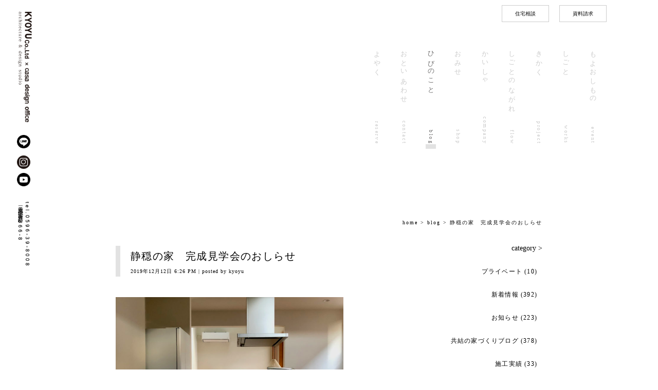

--- FILE ---
content_type: text/html; charset=UTF-8
request_url: https://kyoyu-u.com/%E9%9D%99%E7%A9%8F%E3%81%AE%E5%AE%B6%E3%80%80%E5%AE%8C%E6%88%90%E8%A6%8B%E5%AD%A6%E4%BC%9A%E3%81%AE%E3%81%8A%E3%81%97%E3%82%89%E3%81%9B/
body_size: 8779
content:
<!DOCTYPE html>
<html lang="ja">
<head>
<meta charset="UTF-8">
	<meta name="viewport" content="width=device-width, initial-scale=1.0, maximum-scale=2.0, minimum-scale=1.0, user-scalable=no">
	<meta name="format-detection" content="telephone=no">
	<!-- Google search console (gtag.js) -->
	<meta name="google-site-verification" content="E8mf3PCZh_QaMpdRFecc3_A6BApJldThFVbKnXzdx_c" />
<link rel="stylesheet" href="https://kyoyu-u.com/wp-content/themes/kyoyu17/style.css" type="text/css">
<link rel="icon" href="https://kyoyu-u.com/wp-content/themes/kyoyu17/images/common/favicon.ico" type="image/vnd.microsoft.icon">
<link rel="apple-touch-icon-precomposed" href="https://kyoyu-u.com/wp-content/themes/kyoyu17/images/common/webclip.png" />
	
	<link rel="stylesheet" href="https://kyoyu-u.com/wp-content/themes/kyoyu17/css/common.css" type="text/css">
	<link rel="stylesheet" href="https://kyoyu-u.com/wp-content/themes/kyoyu17/icomoon/style.css">
	
<script src="https://ajax.googleapis.com/ajax/libs/jquery/3.6.0/jquery.min.js"></script>
<script type="text/javascript" src="https://kyoyu-u.com/wp-content/themes/kyoyu17/js/common.js" charset="utf-8"></script> 
<script type="text/javascript">
$(function(){
	$('a[href^="#"]').click(function(){
		var speed = 400;
		var href= $(this).attr("href");
		var target = $(href == "#" || href == "" ? 'html' : href);
		var position = target.offset().top;
		$("html, body").animate({scrollTop:position}, speed, "swing");
		return false;
	});
});
</script>
<title>
静穏の家　完成見学会のおしらせ | KYOYU｜三重県の設計事務所・工務店 共結</title>
<meta name="description" content="三重県伊勢市にある、設計事務所・工務店です。">
<meta name="keywords" content="新築,住宅,注文住宅,三重,伊勢,志摩">
<!-- OGP -->
<meta property="og:type" content="blog">
<meta property="og:description" content="今週末12月14日（土）・15日（日）・21日（土）・22日（日） ２週に渡ってKYOYUの完成見学会を開催いたします。 &nbsp; 光も音もどこか柔らかく 静かに穏やかな暮らしを楽しむ そんな佇ま">
<meta property="og:title" content="静穏の家　完成見学会のおしらせ">
<meta property="og:url" content="https://kyoyu-u.com/%e9%9d%99%e7%a9%8f%e3%81%ae%e5%ae%b6%e3%80%80%e5%ae%8c%e6%88%90%e8%a6%8b%e5%ad%a6%e4%bc%9a%e3%81%ae%e3%81%8a%e3%81%97%e3%82%89%e3%81%9b/">
<meta property="og:image" content="http://kyoyu-u.com/wp-content/uploads/2019/12/IMG_2885-1024x1024.jpg">
<meta property="og:site_name" content="KYOYU｜三重県の設計事務所・工務店 共結">
<meta property="og:locale" content="ja_JP" />
<meta property="fb:admins" content="100001679484566">
<meta property="fb:app_id" content="498381986900090">
<!-- /OGP -->
<meta name='robots' content='max-image-preview:large' />
<link rel="alternate" type="application/rss+xml" title="KYOYU｜三重県の設計事務所・工務店 共結 &raquo; 静穏の家　完成見学会のおしらせ のコメントのフィード" href="https://kyoyu-u.com/%e9%9d%99%e7%a9%8f%e3%81%ae%e5%ae%b6%e3%80%80%e5%ae%8c%e6%88%90%e8%a6%8b%e5%ad%a6%e4%bc%9a%e3%81%ae%e3%81%8a%e3%81%97%e3%82%89%e3%81%9b/feed/" />
<script type="text/javascript">
window._wpemojiSettings = {"baseUrl":"https:\/\/s.w.org\/images\/core\/emoji\/14.0.0\/72x72\/","ext":".png","svgUrl":"https:\/\/s.w.org\/images\/core\/emoji\/14.0.0\/svg\/","svgExt":".svg","source":{"concatemoji":"https:\/\/kyoyu-u.com\/wp-includes\/js\/wp-emoji-release.min.js?ver=6.2.8"}};
/*! This file is auto-generated */
!function(e,a,t){var n,r,o,i=a.createElement("canvas"),p=i.getContext&&i.getContext("2d");function s(e,t){p.clearRect(0,0,i.width,i.height),p.fillText(e,0,0);e=i.toDataURL();return p.clearRect(0,0,i.width,i.height),p.fillText(t,0,0),e===i.toDataURL()}function c(e){var t=a.createElement("script");t.src=e,t.defer=t.type="text/javascript",a.getElementsByTagName("head")[0].appendChild(t)}for(o=Array("flag","emoji"),t.supports={everything:!0,everythingExceptFlag:!0},r=0;r<o.length;r++)t.supports[o[r]]=function(e){if(p&&p.fillText)switch(p.textBaseline="top",p.font="600 32px Arial",e){case"flag":return s("\ud83c\udff3\ufe0f\u200d\u26a7\ufe0f","\ud83c\udff3\ufe0f\u200b\u26a7\ufe0f")?!1:!s("\ud83c\uddfa\ud83c\uddf3","\ud83c\uddfa\u200b\ud83c\uddf3")&&!s("\ud83c\udff4\udb40\udc67\udb40\udc62\udb40\udc65\udb40\udc6e\udb40\udc67\udb40\udc7f","\ud83c\udff4\u200b\udb40\udc67\u200b\udb40\udc62\u200b\udb40\udc65\u200b\udb40\udc6e\u200b\udb40\udc67\u200b\udb40\udc7f");case"emoji":return!s("\ud83e\udef1\ud83c\udffb\u200d\ud83e\udef2\ud83c\udfff","\ud83e\udef1\ud83c\udffb\u200b\ud83e\udef2\ud83c\udfff")}return!1}(o[r]),t.supports.everything=t.supports.everything&&t.supports[o[r]],"flag"!==o[r]&&(t.supports.everythingExceptFlag=t.supports.everythingExceptFlag&&t.supports[o[r]]);t.supports.everythingExceptFlag=t.supports.everythingExceptFlag&&!t.supports.flag,t.DOMReady=!1,t.readyCallback=function(){t.DOMReady=!0},t.supports.everything||(n=function(){t.readyCallback()},a.addEventListener?(a.addEventListener("DOMContentLoaded",n,!1),e.addEventListener("load",n,!1)):(e.attachEvent("onload",n),a.attachEvent("onreadystatechange",function(){"complete"===a.readyState&&t.readyCallback()})),(e=t.source||{}).concatemoji?c(e.concatemoji):e.wpemoji&&e.twemoji&&(c(e.twemoji),c(e.wpemoji)))}(window,document,window._wpemojiSettings);
</script>
<style type="text/css">
img.wp-smiley,
img.emoji {
	display: inline !important;
	border: none !important;
	box-shadow: none !important;
	height: 1em !important;
	width: 1em !important;
	margin: 0 0.07em !important;
	vertical-align: -0.1em !important;
	background: none !important;
	padding: 0 !important;
}
</style>
	<link rel='stylesheet' id='wp-block-library-css' href='https://kyoyu-u.com/wp-includes/css/dist/block-library/style.min.css?ver=6.2.8' type='text/css' media='all' />
<link rel='stylesheet' id='classic-theme-styles-css' href='https://kyoyu-u.com/wp-includes/css/classic-themes.min.css?ver=6.2.8' type='text/css' media='all' />
<style id='global-styles-inline-css' type='text/css'>
body{--wp--preset--color--black: #000000;--wp--preset--color--cyan-bluish-gray: #abb8c3;--wp--preset--color--white: #ffffff;--wp--preset--color--pale-pink: #f78da7;--wp--preset--color--vivid-red: #cf2e2e;--wp--preset--color--luminous-vivid-orange: #ff6900;--wp--preset--color--luminous-vivid-amber: #fcb900;--wp--preset--color--light-green-cyan: #7bdcb5;--wp--preset--color--vivid-green-cyan: #00d084;--wp--preset--color--pale-cyan-blue: #8ed1fc;--wp--preset--color--vivid-cyan-blue: #0693e3;--wp--preset--color--vivid-purple: #9b51e0;--wp--preset--gradient--vivid-cyan-blue-to-vivid-purple: linear-gradient(135deg,rgba(6,147,227,1) 0%,rgb(155,81,224) 100%);--wp--preset--gradient--light-green-cyan-to-vivid-green-cyan: linear-gradient(135deg,rgb(122,220,180) 0%,rgb(0,208,130) 100%);--wp--preset--gradient--luminous-vivid-amber-to-luminous-vivid-orange: linear-gradient(135deg,rgba(252,185,0,1) 0%,rgba(255,105,0,1) 100%);--wp--preset--gradient--luminous-vivid-orange-to-vivid-red: linear-gradient(135deg,rgba(255,105,0,1) 0%,rgb(207,46,46) 100%);--wp--preset--gradient--very-light-gray-to-cyan-bluish-gray: linear-gradient(135deg,rgb(238,238,238) 0%,rgb(169,184,195) 100%);--wp--preset--gradient--cool-to-warm-spectrum: linear-gradient(135deg,rgb(74,234,220) 0%,rgb(151,120,209) 20%,rgb(207,42,186) 40%,rgb(238,44,130) 60%,rgb(251,105,98) 80%,rgb(254,248,76) 100%);--wp--preset--gradient--blush-light-purple: linear-gradient(135deg,rgb(255,206,236) 0%,rgb(152,150,240) 100%);--wp--preset--gradient--blush-bordeaux: linear-gradient(135deg,rgb(254,205,165) 0%,rgb(254,45,45) 50%,rgb(107,0,62) 100%);--wp--preset--gradient--luminous-dusk: linear-gradient(135deg,rgb(255,203,112) 0%,rgb(199,81,192) 50%,rgb(65,88,208) 100%);--wp--preset--gradient--pale-ocean: linear-gradient(135deg,rgb(255,245,203) 0%,rgb(182,227,212) 50%,rgb(51,167,181) 100%);--wp--preset--gradient--electric-grass: linear-gradient(135deg,rgb(202,248,128) 0%,rgb(113,206,126) 100%);--wp--preset--gradient--midnight: linear-gradient(135deg,rgb(2,3,129) 0%,rgb(40,116,252) 100%);--wp--preset--duotone--dark-grayscale: url('#wp-duotone-dark-grayscale');--wp--preset--duotone--grayscale: url('#wp-duotone-grayscale');--wp--preset--duotone--purple-yellow: url('#wp-duotone-purple-yellow');--wp--preset--duotone--blue-red: url('#wp-duotone-blue-red');--wp--preset--duotone--midnight: url('#wp-duotone-midnight');--wp--preset--duotone--magenta-yellow: url('#wp-duotone-magenta-yellow');--wp--preset--duotone--purple-green: url('#wp-duotone-purple-green');--wp--preset--duotone--blue-orange: url('#wp-duotone-blue-orange');--wp--preset--font-size--small: 13px;--wp--preset--font-size--medium: 20px;--wp--preset--font-size--large: 36px;--wp--preset--font-size--x-large: 42px;--wp--preset--spacing--20: 0.44rem;--wp--preset--spacing--30: 0.67rem;--wp--preset--spacing--40: 1rem;--wp--preset--spacing--50: 1.5rem;--wp--preset--spacing--60: 2.25rem;--wp--preset--spacing--70: 3.38rem;--wp--preset--spacing--80: 5.06rem;--wp--preset--shadow--natural: 6px 6px 9px rgba(0, 0, 0, 0.2);--wp--preset--shadow--deep: 12px 12px 50px rgba(0, 0, 0, 0.4);--wp--preset--shadow--sharp: 6px 6px 0px rgba(0, 0, 0, 0.2);--wp--preset--shadow--outlined: 6px 6px 0px -3px rgba(255, 255, 255, 1), 6px 6px rgba(0, 0, 0, 1);--wp--preset--shadow--crisp: 6px 6px 0px rgba(0, 0, 0, 1);}:where(.is-layout-flex){gap: 0.5em;}body .is-layout-flow > .alignleft{float: left;margin-inline-start: 0;margin-inline-end: 2em;}body .is-layout-flow > .alignright{float: right;margin-inline-start: 2em;margin-inline-end: 0;}body .is-layout-flow > .aligncenter{margin-left: auto !important;margin-right: auto !important;}body .is-layout-constrained > .alignleft{float: left;margin-inline-start: 0;margin-inline-end: 2em;}body .is-layout-constrained > .alignright{float: right;margin-inline-start: 2em;margin-inline-end: 0;}body .is-layout-constrained > .aligncenter{margin-left: auto !important;margin-right: auto !important;}body .is-layout-constrained > :where(:not(.alignleft):not(.alignright):not(.alignfull)){max-width: var(--wp--style--global--content-size);margin-left: auto !important;margin-right: auto !important;}body .is-layout-constrained > .alignwide{max-width: var(--wp--style--global--wide-size);}body .is-layout-flex{display: flex;}body .is-layout-flex{flex-wrap: wrap;align-items: center;}body .is-layout-flex > *{margin: 0;}:where(.wp-block-columns.is-layout-flex){gap: 2em;}.has-black-color{color: var(--wp--preset--color--black) !important;}.has-cyan-bluish-gray-color{color: var(--wp--preset--color--cyan-bluish-gray) !important;}.has-white-color{color: var(--wp--preset--color--white) !important;}.has-pale-pink-color{color: var(--wp--preset--color--pale-pink) !important;}.has-vivid-red-color{color: var(--wp--preset--color--vivid-red) !important;}.has-luminous-vivid-orange-color{color: var(--wp--preset--color--luminous-vivid-orange) !important;}.has-luminous-vivid-amber-color{color: var(--wp--preset--color--luminous-vivid-amber) !important;}.has-light-green-cyan-color{color: var(--wp--preset--color--light-green-cyan) !important;}.has-vivid-green-cyan-color{color: var(--wp--preset--color--vivid-green-cyan) !important;}.has-pale-cyan-blue-color{color: var(--wp--preset--color--pale-cyan-blue) !important;}.has-vivid-cyan-blue-color{color: var(--wp--preset--color--vivid-cyan-blue) !important;}.has-vivid-purple-color{color: var(--wp--preset--color--vivid-purple) !important;}.has-black-background-color{background-color: var(--wp--preset--color--black) !important;}.has-cyan-bluish-gray-background-color{background-color: var(--wp--preset--color--cyan-bluish-gray) !important;}.has-white-background-color{background-color: var(--wp--preset--color--white) !important;}.has-pale-pink-background-color{background-color: var(--wp--preset--color--pale-pink) !important;}.has-vivid-red-background-color{background-color: var(--wp--preset--color--vivid-red) !important;}.has-luminous-vivid-orange-background-color{background-color: var(--wp--preset--color--luminous-vivid-orange) !important;}.has-luminous-vivid-amber-background-color{background-color: var(--wp--preset--color--luminous-vivid-amber) !important;}.has-light-green-cyan-background-color{background-color: var(--wp--preset--color--light-green-cyan) !important;}.has-vivid-green-cyan-background-color{background-color: var(--wp--preset--color--vivid-green-cyan) !important;}.has-pale-cyan-blue-background-color{background-color: var(--wp--preset--color--pale-cyan-blue) !important;}.has-vivid-cyan-blue-background-color{background-color: var(--wp--preset--color--vivid-cyan-blue) !important;}.has-vivid-purple-background-color{background-color: var(--wp--preset--color--vivid-purple) !important;}.has-black-border-color{border-color: var(--wp--preset--color--black) !important;}.has-cyan-bluish-gray-border-color{border-color: var(--wp--preset--color--cyan-bluish-gray) !important;}.has-white-border-color{border-color: var(--wp--preset--color--white) !important;}.has-pale-pink-border-color{border-color: var(--wp--preset--color--pale-pink) !important;}.has-vivid-red-border-color{border-color: var(--wp--preset--color--vivid-red) !important;}.has-luminous-vivid-orange-border-color{border-color: var(--wp--preset--color--luminous-vivid-orange) !important;}.has-luminous-vivid-amber-border-color{border-color: var(--wp--preset--color--luminous-vivid-amber) !important;}.has-light-green-cyan-border-color{border-color: var(--wp--preset--color--light-green-cyan) !important;}.has-vivid-green-cyan-border-color{border-color: var(--wp--preset--color--vivid-green-cyan) !important;}.has-pale-cyan-blue-border-color{border-color: var(--wp--preset--color--pale-cyan-blue) !important;}.has-vivid-cyan-blue-border-color{border-color: var(--wp--preset--color--vivid-cyan-blue) !important;}.has-vivid-purple-border-color{border-color: var(--wp--preset--color--vivid-purple) !important;}.has-vivid-cyan-blue-to-vivid-purple-gradient-background{background: var(--wp--preset--gradient--vivid-cyan-blue-to-vivid-purple) !important;}.has-light-green-cyan-to-vivid-green-cyan-gradient-background{background: var(--wp--preset--gradient--light-green-cyan-to-vivid-green-cyan) !important;}.has-luminous-vivid-amber-to-luminous-vivid-orange-gradient-background{background: var(--wp--preset--gradient--luminous-vivid-amber-to-luminous-vivid-orange) !important;}.has-luminous-vivid-orange-to-vivid-red-gradient-background{background: var(--wp--preset--gradient--luminous-vivid-orange-to-vivid-red) !important;}.has-very-light-gray-to-cyan-bluish-gray-gradient-background{background: var(--wp--preset--gradient--very-light-gray-to-cyan-bluish-gray) !important;}.has-cool-to-warm-spectrum-gradient-background{background: var(--wp--preset--gradient--cool-to-warm-spectrum) !important;}.has-blush-light-purple-gradient-background{background: var(--wp--preset--gradient--blush-light-purple) !important;}.has-blush-bordeaux-gradient-background{background: var(--wp--preset--gradient--blush-bordeaux) !important;}.has-luminous-dusk-gradient-background{background: var(--wp--preset--gradient--luminous-dusk) !important;}.has-pale-ocean-gradient-background{background: var(--wp--preset--gradient--pale-ocean) !important;}.has-electric-grass-gradient-background{background: var(--wp--preset--gradient--electric-grass) !important;}.has-midnight-gradient-background{background: var(--wp--preset--gradient--midnight) !important;}.has-small-font-size{font-size: var(--wp--preset--font-size--small) !important;}.has-medium-font-size{font-size: var(--wp--preset--font-size--medium) !important;}.has-large-font-size{font-size: var(--wp--preset--font-size--large) !important;}.has-x-large-font-size{font-size: var(--wp--preset--font-size--x-large) !important;}
.wp-block-navigation a:where(:not(.wp-element-button)){color: inherit;}
:where(.wp-block-columns.is-layout-flex){gap: 2em;}
.wp-block-pullquote{font-size: 1.5em;line-height: 1.6;}
</style>
<link rel='stylesheet' id='contact-form-7-css' href='https://kyoyu-u.com/wp-content/plugins/contact-form-7/includes/css/styles.css?ver=5.7.2' type='text/css' media='all' />
<link rel='stylesheet' id='wp-pagenavi-css' href='https://kyoyu-u.com/wp-content/plugins/wp-pagenavi/pagenavi-css.css?ver=2.70' type='text/css' media='all' />
<link rel='stylesheet' id='mts_simple_booking_front_css-css' href='https://kyoyu-u.com/wp-content/plugins/mts-simple-booking-c/css/mtssb-front.css?ver=6.2.8' type='text/css' media='all' />
<link rel='stylesheet' id='jquery.lightbox.min.css-css' href='https://kyoyu-u.com/wp-content/plugins/wp-jquery-lightbox/styles/lightbox.min.css?ver=1.4.8.2' type='text/css' media='all' />
<script type='text/javascript' src='https://kyoyu-u.com/wp-includes/js/jquery/jquery.min.js?ver=3.6.4' id='jquery-core-js'></script>
<script type='text/javascript' src='https://kyoyu-u.com/wp-includes/js/jquery/jquery-migrate.min.js?ver=3.4.0' id='jquery-migrate-js'></script>
<link rel="https://api.w.org/" href="https://kyoyu-u.com/wp-json/" /><link rel="alternate" type="application/json" href="https://kyoyu-u.com/wp-json/wp/v2/posts/6693" /><link rel="EditURI" type="application/rsd+xml" title="RSD" href="https://kyoyu-u.com/xmlrpc.php?rsd" />
<link rel="wlwmanifest" type="application/wlwmanifest+xml" href="https://kyoyu-u.com/wp-includes/wlwmanifest.xml" />
<meta name="generator" content="WordPress 6.2.8" />
<link rel="canonical" href="https://kyoyu-u.com/%e9%9d%99%e7%a9%8f%e3%81%ae%e5%ae%b6%e3%80%80%e5%ae%8c%e6%88%90%e8%a6%8b%e5%ad%a6%e4%bc%9a%e3%81%ae%e3%81%8a%e3%81%97%e3%82%89%e3%81%9b/" />
<link rel='shortlink' href='https://kyoyu-u.com/?p=6693' />
<link rel="alternate" type="application/json+oembed" href="https://kyoyu-u.com/wp-json/oembed/1.0/embed?url=https%3A%2F%2Fkyoyu-u.com%2F%25e9%259d%2599%25e7%25a9%258f%25e3%2581%25ae%25e5%25ae%25b6%25e3%2580%2580%25e5%25ae%258c%25e6%2588%2590%25e8%25a6%258b%25e5%25ad%25a6%25e4%25bc%259a%25e3%2581%25ae%25e3%2581%258a%25e3%2581%2597%25e3%2582%2589%25e3%2581%259b%2F" />
<link rel="alternate" type="text/xml+oembed" href="https://kyoyu-u.com/wp-json/oembed/1.0/embed?url=https%3A%2F%2Fkyoyu-u.com%2F%25e9%259d%2599%25e7%25a9%258f%25e3%2581%25ae%25e5%25ae%25b6%25e3%2580%2580%25e5%25ae%258c%25e6%2588%2590%25e8%25a6%258b%25e5%25ad%25a6%25e4%25bc%259a%25e3%2581%25ae%25e3%2581%258a%25e3%2581%2597%25e3%2582%2589%25e3%2581%259b%2F&#038;format=xml" />
</head>
<body>
<div class="absolute_company_info pc_only">
    <h1><a href="https://kyoyu-u.com/top/"><img src="https://kyoyu-u.com/wp-content/themes/kyoyu17/images/common/kyoyu.png" alt="KYOYU"></a></h1>
    <div class="line"> <a href="https://lin.ee/T7d2tOR" target="_blank"><img src="https://kyoyu-u.com/wp-content/themes/kyoyu17/images/common/line_app_icon01.png" alt="LINE"></a> </div>
    <div class="ig"> <a href="https://instagram.com/kyoyu_casa.design.office" class="instagram-btn-icon-link" target="_blank"><span class="icon icon-instagram"><span class="path1"></span><span class="path2"></span><span class="path3"></span><span class="path4"></span></span></a> </div>
    <div class="yt"> <a href="https://www.youtube.com/@kyoyuarchitect" target="_blank"><img src="https://kyoyu-u.com/wp-content/themes/kyoyu17/images/common/yt_app_icon01.png" alt="youtube"></a> </div>
    <div class="information">
        <p>tel.0596-39-8008</p>
        <p>三重県伊勢市佐八町<span>1666-8</span></p>
    </div>
</div>
<header id="header">
    <div class="info_area">
        <div class="info_area_inner sp_only">
            <h1><a href="https://kyoyu-u.com/top/"><img src="https://kyoyu-u.com/wp-content/themes/kyoyu17/images/common/kyoyu_sp.svg" alt="KYOYU"></a></h1>
            <div id="menu_btn"></div>
        </div>
    </div>
    <div id="to-contact">
        <ul>
            <li><a href="https://kyoyu-u.com/reservation/">住宅相談</a></li>
            <li><a href="https://kyoyu-u.com/contact/" class="showf">資料請求</a></li>
        </ul>
    </div>
    <nav id="nav">
        <ul>
            <li><a href="https://kyoyu-u.com/event/"><span>もよおしもの</span><span>event<span></span></span></a></li>
            <li><a href="https://kyoyu-u.com/works/"><span>しごと</span><span>works<span></span></span></a></li>
            <li><a href="https://kyoyu-u.com/project/"><span>きかく</span><span>project<span></span></span></a></li>
            <li><a href="https://kyoyu-u.com/flow/"><span>しごとのながれ</span><span>flow<span></span></span></a></li>
            <li><a href="https://kyoyu-u.com/company/"><span>かいしゃ</span><span>company<span></span></span></a></li>
            <li><a href="http://maple-furniture.net/" target="_blank"><span>おみせ</span><span>shop<span></span></span></a></li>
            <li class="active"><a href="https://kyoyu-u.com/blog/"><span>ひびのこと</span><span>blog<span></span></span></a></li>
            <li><a href="https://kyoyu-u.com/contact/"><span>おといあわせ</span><span>contact<span></span></span></a></li>
            <li><a href="https://kyoyu-u.com/reservation/"><span>よやく</span><span>reserve<span></span></span></a></li>
            <!-- <li><a href="https://kyoyu-u.com/recruit/"><span>きゅうじん</span><span>recruit<span></span></span></a></li> -->
            <div id="to-contact-sp"  class="sp_only">
                <ul>
                    <li><a href="https://kyoyu-u.com/reservation/">住宅相談</a></li>
                    <li><a href="https://kyoyu-u.com/contact/" class="showf">資料請求</a></li>
                </ul>
            </div>
        </ul>
    </nav>
</header>
			<!-- Google tag (gtag.js) -->
<script async src="https://www.googletagmanager.com/gtag/js?id=G-HX8NXXYY5M"></script>
<script>
  window.dataLayer = window.dataLayer || [];
  function gtag(){dataLayer.push(arguments);}
  gtag('js', new Date());

  gtag('config', 'G-HX8NXXYY5M');
</script>
	
	<!-- Ptengine Tag -->

<script src="https://js.ptengine.jp/6bbzg59y.js"></script>

<!-- End Ptengine Tag -->
	
<div id="wrapper">
	<section id="post">
	<p class="breadcrumbs"><a href="https://kyoyu-u.com/top/">home</a>&nbsp;&gt;&nbsp;<a href="https://kyoyu-u.com/blog/">blog</a>&nbsp;&gt;&nbsp;静穏の家　完成見学会のおしらせ</p>
		<div id="blog">
			<div class="post_inner list_type_archive">
				<div id="post-6693" class="entry_box detail_box">
					<div class="list_box">
<h3 class="entry_title">静穏の家　完成見学会のおしらせ</h3>						<p class="entry_meta"><span class="date">2019年12月12日 6:26 PM</span><span class="author"> | posted by kyoyu</span></p>
					</div>
					<div class="entry_content"><p><img src="https://kyoyu-u.com/wp-content/plugins/lazy-load/images/1x1.trans.gif" data-lazy-src="http://kyoyu-u.com/wp-content/uploads/2019/12/IMG_2885-1024x1024.jpg" decoding="async" loading="lazy" class="alignnone  wp-image-6704" alt width="443" height="443" srcset="https://kyoyu-u.com/wp-content/uploads/2019/12/IMG_2885-1024x1024.jpg 1024w, https://kyoyu-u.com/wp-content/uploads/2019/12/IMG_2885-150x150.jpg 150w, https://kyoyu-u.com/wp-content/uploads/2019/12/IMG_2885-300x300.jpg 300w, https://kyoyu-u.com/wp-content/uploads/2019/12/IMG_2885-768x768.jpg 768w" sizes="(max-width: 443px) 100vw, 443px"><noscript><img decoding="async" loading="lazy" class="alignnone  wp-image-6704" src="http://kyoyu-u.com/wp-content/uploads/2019/12/IMG_2885-1024x1024.jpg" alt="" width="443" height="443" srcset="https://kyoyu-u.com/wp-content/uploads/2019/12/IMG_2885-1024x1024.jpg 1024w, https://kyoyu-u.com/wp-content/uploads/2019/12/IMG_2885-150x150.jpg 150w, https://kyoyu-u.com/wp-content/uploads/2019/12/IMG_2885-300x300.jpg 300w, https://kyoyu-u.com/wp-content/uploads/2019/12/IMG_2885-768x768.jpg 768w" sizes="(max-width: 443px) 100vw, 443px" /></noscript></p>
<p>今週末12月14日（土）・15日（日）・21日（土）・22日（日）</p>
<p>２週に渡ってKYOYUの完成見学会を開催いたします。</p>
<p>&nbsp;</p>
<p>光も音もどこか柔らかく</p>
<p>静かに穏やかな暮らしを楽しむ</p>
<p>そんな佇まいのお家です。</p>
<p>ぜひこの機会にお越しくださいませ。</p>
<p>&nbsp;</p>
<p>今回も【完全予約制】とさせていただいております。</p>
<p>お手数でございますが、<a href="https://reserva.be/casa">kyoyuウェブサイト『よやく』</a>または、</p>
<p>メール、お電話よりご予約をお願いいたします。</p>
<p>ご予約が確定次第、案内図をメールさせていただきます。</p>
<p>皆さまにお会いできるのを</p>
<p>そして『静穏の家』を感じて頂けることを</p>
<p>楽しみにお待ちしております。</p>
<p>&nbsp;</p>
<p class="mt30">新築工事・店舗工事・リフォーム工事・パース・店舗デザインは<br />
三重県伊勢市にあるkyoyu×casa design office まで<br />
株式会社 共結<br />
三重県伊勢市佐八町1666-8<br />
TEL 0596-39-8008　FAX 0596-39-0123<br />
お問い合わせは<a href="http://kyoyu-u.com/contact/">こちら</a>をクリック!!</p>
</div>
				</div>
				<div class="single_nav">
					<ul class="pc_only">
						<li class="nav_previous"><a href="https://kyoyu-u.com/kyoyu%e3%81%ae%e5%ae%b6%e9%80%a0%e3%82%8a/" rel="prev">< prev</a></li>
						<li class="nav-top"><a href="https://kyoyu-u.com/event">event top</a></li>
						<li class="nav_ext"><a href="https://kyoyu-u.com/ink-gallery/" rel="next">next ></a></li>
					</ul>
				</div>
			<!--ここまで--></div>
			<div class="blog_sidebar">
				<div class="side_box">
					<h3>category ></h3>
					<ul>	<li class="cat-item cat-item-27"><a href="https://kyoyu-u.com/%e3%83%97%e3%83%a9%e3%82%a4%e3%83%99%e3%83%bc%e3%83%88/">プライベート</a> (10)
</li>
	<li class="cat-item cat-item-2"><a href="https://kyoyu-u.com/blog/">新着情報</a> (392)
<ul class='children'>
	<li class="cat-item cat-item-4"><a href="https://kyoyu-u.com/blog/news/">お知らせ</a> (223)
</li>
	<li class="cat-item cat-item-23"><a href="https://kyoyu-u.com/blog/home/">共結の家づくりブログ</a> (378)
</li>
	<li class="cat-item cat-item-24"><a href="https://kyoyu-u.com/blog/works-news/">施工実績</a> (33)
	<ul class='children'>
	<li class="cat-item cat-item-15"><a href="https://kyoyu-u.com/blog/works-news/reform/">住宅リフォーム</a> (1)
</li>
	<li class="cat-item cat-item-22"><a href="https://kyoyu-u.com/blog/works-news/%e5%ba%97%e8%88%97%e3%83%87%e3%82%b6%e3%82%a4%e3%83%b3/">店舗デザイン</a> (7)
</li>
	<li class="cat-item cat-item-20"><a href="https://kyoyu-u.com/blog/works-news/new/">新築住宅</a> (21)
</li>
	</ul>
</li>
	<li class="cat-item cat-item-14"><a href="https://kyoyu-u.com/blog/nonecategory/">未分類</a> (2)
</li>
	<li class="cat-item cat-item-25"><a href="https://kyoyu-u.com/blog/hobby/">趣味</a> (28)
</li>
</ul>
</li>
</ul>
				</div>
				<div class="side_box">
					<h3>back number ></h3>
					<ul>	<li><a href='https://kyoyu-u.com/2026/01/'>2026年1月</a>&nbsp;(2)</li>
	<li><a href='https://kyoyu-u.com/2025/12/'>2025年12月</a>&nbsp;(2)</li>
	<li><a href='https://kyoyu-u.com/2025/10/'>2025年10月</a>&nbsp;(1)</li>
	<li><a href='https://kyoyu-u.com/2025/09/'>2025年9月</a>&nbsp;(2)</li>
	<li><a href='https://kyoyu-u.com/2025/08/'>2025年8月</a>&nbsp;(5)</li>
	<li><a href='https://kyoyu-u.com/2025/07/'>2025年7月</a>&nbsp;(1)</li>
	<li><a href='https://kyoyu-u.com/2025/06/'>2025年6月</a>&nbsp;(2)</li>
	<li><a href='https://kyoyu-u.com/2025/03/'>2025年3月</a>&nbsp;(5)</li>
	<li><a href='https://kyoyu-u.com/2025/02/'>2025年2月</a>&nbsp;(7)</li>
	<li><a href='https://kyoyu-u.com/2024/07/'>2024年7月</a>&nbsp;(1)</li>
	<li><a href='https://kyoyu-u.com/2024/06/'>2024年6月</a>&nbsp;(2)</li>
	<li><a href='https://kyoyu-u.com/2023/06/'>2023年6月</a>&nbsp;(1)</li>
	<li><a href='https://kyoyu-u.com/2022/11/'>2022年11月</a>&nbsp;(2)</li>
	<li><a href='https://kyoyu-u.com/2022/04/'>2022年4月</a>&nbsp;(1)</li>
	<li><a href='https://kyoyu-u.com/2022/02/'>2022年2月</a>&nbsp;(1)</li>
	<li><a href='https://kyoyu-u.com/2021/12/'>2021年12月</a>&nbsp;(1)</li>
	<li><a href='https://kyoyu-u.com/2021/10/'>2021年10月</a>&nbsp;(1)</li>
	<li><a href='https://kyoyu-u.com/2021/09/'>2021年9月</a>&nbsp;(1)</li>
	<li><a href='https://kyoyu-u.com/2021/07/'>2021年7月</a>&nbsp;(1)</li>
	<li><a href='https://kyoyu-u.com/2021/03/'>2021年3月</a>&nbsp;(2)</li>
	<li><a href='https://kyoyu-u.com/2021/01/'>2021年1月</a>&nbsp;(2)</li>
	<li><a href='https://kyoyu-u.com/2020/06/'>2020年6月</a>&nbsp;(1)</li>
	<li><a href='https://kyoyu-u.com/2020/04/'>2020年4月</a>&nbsp;(1)</li>
	<li><a href='https://kyoyu-u.com/2020/03/'>2020年3月</a>&nbsp;(4)</li>
	<li><a href='https://kyoyu-u.com/2020/02/'>2020年2月</a>&nbsp;(15)</li>
	<li><a href='https://kyoyu-u.com/2020/01/'>2020年1月</a>&nbsp;(11)</li>
	<li><a href='https://kyoyu-u.com/2019/12/'>2019年12月</a>&nbsp;(1)</li>
	<li><a href='https://kyoyu-u.com/2019/07/'>2019年7月</a>&nbsp;(1)</li>
	<li><a href='https://kyoyu-u.com/2019/02/'>2019年2月</a>&nbsp;(1)</li>
	<li><a href='https://kyoyu-u.com/2018/08/'>2018年8月</a>&nbsp;(1)</li>
	<li><a href='https://kyoyu-u.com/2018/07/'>2018年7月</a>&nbsp;(1)</li>
	<li><a href='https://kyoyu-u.com/2018/03/'>2018年3月</a>&nbsp;(2)</li>
	<li><a href='https://kyoyu-u.com/2018/02/'>2018年2月</a>&nbsp;(1)</li>
	<li><a href='https://kyoyu-u.com/2018/01/'>2018年1月</a>&nbsp;(1)</li>
	<li><a href='https://kyoyu-u.com/2017/12/'>2017年12月</a>&nbsp;(5)</li>
	<li><a href='https://kyoyu-u.com/2017/11/'>2017年11月</a>&nbsp;(2)</li>
	<li><a href='https://kyoyu-u.com/2017/10/'>2017年10月</a>&nbsp;(1)</li>
	<li><a href='https://kyoyu-u.com/2017/09/'>2017年9月</a>&nbsp;(1)</li>
	<li><a href='https://kyoyu-u.com/2017/08/'>2017年8月</a>&nbsp;(3)</li>
	<li><a href='https://kyoyu-u.com/2017/07/'>2017年7月</a>&nbsp;(7)</li>
	<li><a href='https://kyoyu-u.com/2017/05/'>2017年5月</a>&nbsp;(3)</li>
	<li><a href='https://kyoyu-u.com/2017/04/'>2017年4月</a>&nbsp;(4)</li>
	<li><a href='https://kyoyu-u.com/2017/03/'>2017年3月</a>&nbsp;(9)</li>
	<li><a href='https://kyoyu-u.com/2017/02/'>2017年2月</a>&nbsp;(5)</li>
	<li><a href='https://kyoyu-u.com/2017/01/'>2017年1月</a>&nbsp;(8)</li>
	<li><a href='https://kyoyu-u.com/2016/12/'>2016年12月</a>&nbsp;(4)</li>
	<li><a href='https://kyoyu-u.com/2016/11/'>2016年11月</a>&nbsp;(8)</li>
	<li><a href='https://kyoyu-u.com/2016/10/'>2016年10月</a>&nbsp;(1)</li>
	<li><a href='https://kyoyu-u.com/2016/09/'>2016年9月</a>&nbsp;(8)</li>
	<li><a href='https://kyoyu-u.com/2016/08/'>2016年8月</a>&nbsp;(3)</li>
	<li><a href='https://kyoyu-u.com/2016/07/'>2016年7月</a>&nbsp;(3)</li>
	<li><a href='https://kyoyu-u.com/2016/06/'>2016年6月</a>&nbsp;(6)</li>
	<li><a href='https://kyoyu-u.com/2016/05/'>2016年5月</a>&nbsp;(7)</li>
	<li><a href='https://kyoyu-u.com/2016/04/'>2016年4月</a>&nbsp;(22)</li>
	<li><a href='https://kyoyu-u.com/2016/03/'>2016年3月</a>&nbsp;(2)</li>
	<li><a href='https://kyoyu-u.com/2016/02/'>2016年2月</a>&nbsp;(5)</li>
	<li><a href='https://kyoyu-u.com/2016/01/'>2016年1月</a>&nbsp;(9)</li>
	<li><a href='https://kyoyu-u.com/2015/12/'>2015年12月</a>&nbsp;(9)</li>
	<li><a href='https://kyoyu-u.com/2015/11/'>2015年11月</a>&nbsp;(4)</li>
	<li><a href='https://kyoyu-u.com/2015/10/'>2015年10月</a>&nbsp;(14)</li>
	<li><a href='https://kyoyu-u.com/2015/09/'>2015年9月</a>&nbsp;(18)</li>
	<li><a href='https://kyoyu-u.com/2015/08/'>2015年8月</a>&nbsp;(4)</li>
	<li><a href='https://kyoyu-u.com/2015/07/'>2015年7月</a>&nbsp;(9)</li>
	<li><a href='https://kyoyu-u.com/2015/06/'>2015年6月</a>&nbsp;(8)</li>
	<li><a href='https://kyoyu-u.com/2015/05/'>2015年5月</a>&nbsp;(15)</li>
	<li><a href='https://kyoyu-u.com/2015/04/'>2015年4月</a>&nbsp;(3)</li>
	<li><a href='https://kyoyu-u.com/2015/03/'>2015年3月</a>&nbsp;(12)</li>
	<li><a href='https://kyoyu-u.com/2015/02/'>2015年2月</a>&nbsp;(18)</li>
	<li><a href='https://kyoyu-u.com/2015/01/'>2015年1月</a>&nbsp;(17)</li>
	<li><a href='https://kyoyu-u.com/2014/12/'>2014年12月</a>&nbsp;(22)</li>
	<li><a href='https://kyoyu-u.com/2014/11/'>2014年11月</a>&nbsp;(18)</li>
	<li><a href='https://kyoyu-u.com/2014/10/'>2014年10月</a>&nbsp;(17)</li>
</ul>
				</div>
			</div>
		</div>
	</section>
</div>
				<ul class="sp_single_nav">
					<li class="nav-top"><a href="https://kyoyu-u.com/blog">< back</a></li>
				</ul>

<footer id="footer">
	<div id="pagetop">
		<img src="https://kyoyu-u.com/wp-content/themes/kyoyu17/images/common/arrow-top.svg" alt="ページトップへ">
	</div>
	<ul class="sp_only" id="sp_footer_nav">
		<li><a href="tel:0596398008"><span>tel</span></a></li>
		<li><a href="https://kyoyu-u.com/reservation/"><span>reservation</span></a></li>
		<li><a href="mailto:info@kyoyu-u.com"><span>mail</span></a></li>
		<li><a href="https://lin.ee/T7d2tOR" target="_blank"><span>line</span></a></li>
		<li><a href="https://instagram.com/kyoyu_casa.design.office" target="_blank"><span>insta</span></a></li>
		<li><a href="https://www.youtube.com/@kyoyuarchitect" target="_blank"><span>youtube</span></a></li>
		<li id="sp_pagetop"><a href="#top"><span>top</span></a></li>
	</ul>
</footer>
<script type='text/javascript' src='https://kyoyu-u.com/wp-content/plugins/contact-form-7/includes/swv/js/index.js?ver=5.7.2' id='swv-js'></script>
<script type='text/javascript' id='contact-form-7-js-extra'>
/* <![CDATA[ */
var wpcf7 = {"api":{"root":"https:\/\/kyoyu-u.com\/wp-json\/","namespace":"contact-form-7\/v1"}};
/* ]]> */
</script>
<script type='text/javascript' src='https://kyoyu-u.com/wp-content/plugins/contact-form-7/includes/js/index.js?ver=5.7.2' id='contact-form-7-js'></script>
<script type='text/javascript' src='https://kyoyu-u.com/wp-content/plugins/lazy-load/js/jquery.sonar.min.js?ver=0.6.1' id='jquery-sonar-js'></script>
<script type='text/javascript' src='https://kyoyu-u.com/wp-content/plugins/lazy-load/js/lazy-load.js?ver=0.6.1' id='wpcom-lazy-load-images-js'></script>
<script type='text/javascript' src='https://kyoyu-u.com/wp-content/plugins/wp-jquery-lightbox/jquery.touchwipe.min.js?ver=1.4.8.2' id='wp-jquery-lightbox-swipe-js'></script>
<script type='text/javascript' id='wp-jquery-lightbox-js-extra'>
/* <![CDATA[ */
var JQLBSettings = {"showTitle":"1","showCaption":"1","showNumbers":"1","fitToScreen":"1","resizeSpeed":"400","showDownload":"0","navbarOnTop":"0","marginSize":"0","slideshowSpeed":"4000","prevLinkTitle":"\u524d\u306e\u753b\u50cf","nextLinkTitle":"\u6b21\u306e\u753b\u50cf","closeTitle":"\u30ae\u30e3\u30e9\u30ea\u30fc\u3092\u9589\u3058\u308b","image":"\u753b\u50cf ","of":"\u306e","download":"\u30c0\u30a6\u30f3\u30ed\u30fc\u30c9","pause":"(\u30b9\u30e9\u30a4\u30c9\u30b7\u30e7\u30fc\u3092\u505c\u6b62\u3059\u308b)","play":"(\u30b9\u30e9\u30a4\u30c9\u30b7\u30e7\u30fc\u3092\u518d\u751f\u3059\u308b)"};
/* ]]> */
</script>
<script type='text/javascript' src='https://kyoyu-u.com/wp-content/plugins/wp-jquery-lightbox/jquery.lightbox.min.js?ver=1.4.8.2' id='wp-jquery-lightbox-js'></script>
</body>
</html>

--- FILE ---
content_type: text/css
request_url: https://kyoyu-u.com/wp-content/themes/kyoyu17/style.css
body_size: 26
content:
/*
Theme Name: Kyoyu by Cont Design
Author: Cont Design supported by Coocrew
Description: Kyoyu by Cont Design.
Version: 1.0
*/


--- FILE ---
content_type: text/css
request_url: https://kyoyu-u.com/wp-content/themes/kyoyu17/css/common.css
body_size: 5559
content:
@charset "UTF-8";
html, body, div, span, applet, object, iframe, h1, h2, h3, h4, h5, h6, p, blockquote, pre, a, abbr, acronym, address, big, cite, code, del, dfn, em, img, ins, kbd, q, s, samp, small, strike, strong, sub, sup, tt, var, b, u, i, center, dl, dt, dd, ol, ul, li, fieldset, form, label, legend, table, caption, tbody, tfoot, thead, tr, th, td, article, aside, canvas, details, embed, figure, figcaption, footer, header, hgroup, menu, nav, output, ruby, section, summary, time, mark, audio, video {
    margin: 0;
    padding: 0;
    border: 0;
    font: inherit;
    font-size: 100%;
    vertical-align: baseline
}
html {
    line-height: 1
}
ol, ul {
    list-style: none
}
table {
    border-collapse: collapse;
    border-spacing: 0
}
caption, th, td {
    text-align: left;
    font-weight: normal;
    vertical-align: middle
}
q, blockquote {
    quotes: none
}
q:before, q:after, blockquote:before, blockquote:after {
    content: "";
    content: none
}
a img {
    border: 0
}
article, aside, details, figcaption, figure, footer, header, hgroup, main, menu, nav, section, summary {
    display: block
}

@media print, screen and (min-width:651px) {
.tab_only {
    display: none
}
.sp_only {
    display: none
}
}

@media only screen and (max-width:650px) {
.pc_only {
    display: none
}
.tab_only {
    display: none
}
img {
    max-width: 100%;
    height: auto
}
}
body {
    font-family: "Times New Roman", "游明朝", "YuMincho", "ヒラギノ明朝 ProN W3", "Hiragino Mincho ProN", "HG明朝E", "ＭＳ Ｐ明朝", "ＭＳ 明朝", Meiryo, serif;
    font-size: 14px;
    color: #000;
    line-height: 30px;
    -webkit-text-size-adjust: 100%;
    min-width: 1030px
}

@media only screen and (max-width:650px) {
body {
    min-width: initial;
    min-width: auto;
    font-size: 13px;
    line-height: 21px;
    position: relative
}
}
a:link {
    color: #000;
    text-decoration: none
}
a:visited {
    color: #000
}
a:hover {
    color: #ccc;
    opacity: .7
}
a:active {
    color: #ccc
}
/*a:hover img {
    filter: alpha(opacity=70);
    opacity: .7
}
a {
    -moz-transition: opacity .3s ease;
    -o-transition: opacity .3s ease;
    -webkit-transition: opacity .3s ease;
    transition: opacity .3s ease
}
a img {
    -moz-transition: opacity .3s ease;
    -o-transition: opacity .3s ease;
    -webkit-transition: opacity .3s ease;
    transition: opacity .3s ease
}*/


a:link {}
a:visited {
	text-decoration: none;
}
a:hover {
	opacity: 0.7;
	filter: alpha(opacity=70);
	-moz-opacity: 0.7;
	-webkit-transition: 0.3s;
	-moz-transition: 0.3s;
	-o-transition: 0.3s;
	transition: 0.3s;
	text-decoration: none;
}
a:active {
	opacity: 0.7;
	filter: alpha(opacity=70);
	-moz-opacity: 0.6;
	-webkit-transition: 0.3s;
	-moz-transition: 0.3s;
	-o-transition: 0.3s;
	transition: 0.3s;
	text-decoration: none;
}
a:hover img {
	opacity: 0.7;
	filter: alpha(opacity=70);
	-moz-opacity: 0.7;
	-webkit-transition: 0.3s;
	-moz-transition: 0.3s;
	-o-transition: 0.3s;
	transition: 0.3s;
}




.absolute_company_info {
    position: fixed;
    z-index: 300;
    padding: 20px 0 0 30px
}

@media only screen and (max-width:650px) {
.absolute_company_info {
    display: none
}
}
.absolute_company_info h1 img {
    width: 36px;
    padding-bottom: 10px
}

@media only screen and (max-width:650px) {
.absolute_company_info h1 img {
    -moz-transform: rotate(-90deg);
    -ms-transform: rotate(-90deg);
    -webkit-transform: rotate(-90deg);
    transform: rotate(-90deg);
    width: 60%
}
}
.absolute_company_info .fb, .absolute_company_info .ig {
    font-size: 26px;
    padding: 0 0 3px 3px
}
.absolute_company_info .line, .absolute_company_info .yt {
    padding: 0 0 3px 3px
}
.absolute_company_info .line img,
.absolute_company_info .yt img {
	width: 26px;
	height: 26px;
}

@media only screen and (max-width:650px) {
.absolute_company_info .fb, .absolute_company_info .ig {
    display: none
}
.absolute_company_info .line{
    display: none
}
}
.absolute_company_info .information {
    -ms-writing-mode: tb-rl;
    -webkit-writing-mode: vertical-rl;
    -moz-writing-mode: vertical-rl;
    -o-writing-mode: vertical-rl;
    writing-mode: vertical-rl;
    font-family: Helvetica, "游ゴシック", "Yu Gothic", sans-serif;
    font-size: 10px;
    line-height: 14px;
    letter-spacing: .3em;
    padding: 16px 0 0 2px
}

@media only screen and (max-width:650px) {
.absolute_company_info .information {
    display: none
}
}
#header {
    margin: 0 auto;
    width: 100%;
    display: -webkit-flex;
    display: flex;
    -webkit-justify-content: space-between;
    justify-content: space-between;
    padding: 10px 0 5px
}

@media only screen and (max-width:650px) {
#header {
    display: block;
    position: fixed;
    z-index: 300;
    width: 100%;
    background: #fff
}
}
#header .info_area .info_area_inner {
    display: none
}

@media only screen and (max-width:650px) {
#header .info_area .info_area_inner {
    margin: 0 auto;
    width: 90%;
    display: -webkit-flex;
    display: flex;
    -webkit-justify-content: space-between;
    justify-content: space-between
}
#header .info_area .info_area_inner h1 {
    width: 70%
}
#header .info_area .info_area_inner h1 img {
    height: 44px;
    width: auto
}
#header .info_area .info_area_inner #menu_btn {
    width: 20%;
    background: url("../images/common/btn-menu-o.svg") no-repeat right top;
    height: 44px;
    background-size: auto 44px
}
#header .info_area .info_area_inner #menu_btn.on {
    background: url("../images/common/btn-menu-c.svg") no-repeat right top
}
}
#header #to-contact {
	position: absolute;
	right: 100px;
    top:10px;
}
#header #to-contact ul{
	display: flex;
}

#header #to-contact ul li{
	border: 1px solid #ccc;
	padding: 0px 25px;
	font-size: 13px;
	margin: 0 0 0 20px;
}

#header #to-contact ul li a{
	
	font-size: 10px;
}

#header #nav {
    padding: 80px 112px 130px 0
}


@media only screen and (max-width:650px) {
#header #nav {
    display: none;
    background: #f7f7f7;
    padding: 20px
}
	
#header #to-contact {
	 display: none;
}
	
#header #to-contact-sp {
	 margin: 40px 0 0;
}	
	
#header #to-contact-sp ul{
	display: flex!important;
	justify-content: center!important;
	
}

#header #to-contact-sp ul li{
	border: 1px solid #ccc;
	padding: 0px 25px;
	font-size: 13px;
	margin: 0 10px!important;
	text-align: center!important;
	
}

#header #to-contact ul li a{
	
	font-size: 13px;
	display: block;
	text-align: center!important;
	padding: 0!important;
}
	
	
	
}
#header #nav ul {
    display: -webkit-flex;
    display: flex;
    -webkit-justify-content: space-between;
    justify-content: space-between;
    -webkit-flex-direction: row-reverse;
    flex-direction: row-reverse;
    width: 450px;
    height: 194px
}

@media only screen and (max-width:650px) {
#header #nav ul {
    display: block;
    width: 100%;
    height: auto
}
}
#header #nav ul li {
    font-size: 13px;
    display: block;
    letter-spacing: .2em
}

@media only screen and (max-width:650px) {
#header #nav ul li {
    text-align: right;
    width: 100%
}
}
#header #nav ul li a {
    height: 200px;
    display: -webkit-flex;
    display: flex;
    -webkit-justify-content: space-between;
    justify-content: space-between;
    -webkit-flex-direction: column;
    flex-direction: column;
    color: #ccc
}

@media only screen and (max-width:650px) {
#header #nav ul li a {
    display: inline-block;
    height: auto;
    padding: 12px 5%;
    text-align: right;
    color: #727171
}
}
#header #nav ul li a span {
    -ms-writing-mode: tb-rl;
    -webkit-writing-mode: vertical-rl;
    -moz-writing-mode: vertical-rl;
    -o-writing-mode: vertical-rl;
    writing-mode: vertical-rl
}

@media only screen and (max-width:650px) {
#header #nav ul li a span {
    writing-mode: inherit;
    writing-mode: initial;
    writing-mode: unsel;
    font-size: 14px;
    padding-left: 10px
}
}
#header #nav ul li a span:nth-child(2) {
    font-size: 10px;
    display: inline-block
}
#header #nav ul li a span:nth-child(2) span {
    display: inline-block;
    background: #fff;
    width: 20px;
    height: 9px
}

@media only screen and (max-width:650px) {
#header #nav ul li a span:nth-child(2) span {
    display: none
}
}
#header #nav ul li:hover a, #header #nav ul li.active a {
    color: #727171
}
#header #nav ul li:hover a span:nth-child(2) span, #header #nav ul li.active a span:nth-child(2) span {
    background: #e2e2e2
}

@media only screen and (max-width:650px) {
#header #nav ul li:hover a span:nth-child(2) span, #header #nav ul li.active a span:nth-child(2) span {
    display: none
}
}
#wrapper {
    margin: 0 auto;
    width: 830px
}

@media only screen and (max-width:650px) {
#wrapper {
    width: 100%
}
}

@media only screen and (max-width:650px) {
#wrapper {
    padding: 50px 0 0
}
}
#wrapper100 {
    width: 100%;
    padding: 0
}

@media only screen and (max-width:650px) {
#wrapper100 {
    padding: 50px 0 0
}
}
p.breadcrumbs {
    margin: 0 auto;
    width: 830px;
    text-align: right;
    font-size: 10px;
    letter-spacing: .2em;
    padding: 0 0 20px
}

@media only screen and (max-width:650px) {
p.breadcrumbs {
    width: 100%
}
}

@media only screen and (max-width:650px) {
p.breadcrumbs {
    display: none
}
}
#pagetop {
    text-align: center;
    padding: 120px 0 140px
}
#pagetop img {
    width: 55px;
    height: 55px;
    cursor: pointer
}

@media only screen and (max-width:650px) {
#pagetop {
    display: none
}
}

@media only screen and (max-width:650px) {
#footer {
    padding: 0 0 60px
}
}

@media only screen and (max-width:650px) {
#sp_footer_nav {
    position: fixed;
    bottom: 0;
    left: 0;
    z-index: 300;
    width: 100%;
    height: 60px;
    display: -webkit-flex;
    display: flex;
    background: #3e3a39
}
#sp_footer_nav li {
    -moz-box-sizing: border-box;
    -webkit-box-sizing: border-box;
    box-sizing: border-box;
    width: 25%;
    text-align: center
}
#sp_footer_nav li:last-child {
    border-right: 0
}
#sp_footer_nav li a {
    display: block;
    color: #fff;
    font-size: 12px
}
#sp_footer_nav li a span {
    display: block;
    width: 36px;
    height: 60px;
    margin: 0 auto;
    padding-top: 36px;
    background: url("../images/common/icon-s-footer-nav.png") no-repeat 0 6px;
    background-size: 180px auto;
    overflow: visible
}
#sp_footer_nav li:nth-child(2) a span {
    background: url("../images/common/icon-s-footer-reservation.png") no-repeat 0 6px;
    width: 55px;
    background-size: 25px auto;
    background-position: 15px 11px;
}
#sp_footer_nav li:nth-child(3) a span {
    background-position: -36px 6px
}
#sp_footer_nav li:nth-child(4) a span {
    background: url("../images/common/line_app_icon02.png") no-repeat -1px 5px;
    background-size: 38px auto;
}
#sp_footer_nav li:nth-child(5) a span {
    background-position: -108px 6px
}
#sp_footer_nav li:nth-child(6) a span {
    background: url("../images/common/yt_app_icon02.png") no-repeat 6px 12px;
    background-size: 26px auto;
}
#sp_footer_nav li:nth-child(7) a span {
    background-position: -144px 6px
}
}
#post #more_entry {
    text-align: center;
    background: url("../images/common/arrow.svg") no-repeat center bottom;
    background-size: 48px auto;
    padding: 0 0 40px;
    cursor: pointer;
    margin: 100px 0;
    letter-spacing: .1em
}
#post .list_type_archive {
    text-align: left;
    padding-bottom: 40px
}
#post .list_type_archive .list_box {
    -moz-box-sizing: border-box;
    -webkit-box-sizing: border-box;
    box-sizing: border-box;
    width: 650px;
    border-left: 9px solid #e2e2e2;
    padding-left: 20px;
    margin: 10px 0 40px;
    letter-spacing: .1em
}

@media only screen and (max-width:650px) {
#post .list_type_archive .list_box {
    width: 90%;
    margin: 10px auto
}
}
#post .list_type_archive .list_box p.entry_meta {
    line-height: 20px;
    font-size: 10px;
    letter-spacing: .1em
}
#post .list_type_archive .list_box h3 {
    font-size: 20px;
    line-height: 40px
}

@media only screen and (max-width:650px) {
#post .list_type_archive .list_box h3 {
    font-size: 16px;
    line-height: 30px
}
}
#post .photo_type_archive {
    display: -webkit-flex;
    display: flex;
    -webkit-flex-wrap: wrap;
    flex-wrap: wrap;
	-webkit-justify-content: space-evenly;
	justify-content: space-evenly;
}
#post .photo_type_archive .list_box {
    width: 49%;
    height: 343px;
	margin: 0 0 .66vw;
}

@media only screen and (max-width:650px) {
#post .photo_type_archive .list_box {
    width: 100%;
    height: 250px;
    margin: 0 0 10px
}
}
#post .photo_type_archive .list_box a {
    display: block;
    color: #fff;
    font-family: Helvetica, "游ゴシック", "Yu Gothic", sans-serif;
    background: rgba(0,0,0,0.2);
    width: 100%;
    height: 100%;
    display: -webkit-flex;
    display: flex;
    -webkit-justify-content: center;
    justify-content: center;
    -webkit-align-items: center;
    align-items: center
}
#post .photo_type_archive .list_box a .list_box_inner {
    text-align: center;
    letter-spacing: .1em
}
#post .photo_type_archive .list_box a .list_box_inner h3 {
    font-size: 18px;
    font-weight: bold
}
#post .photo_type_archive .list_box a:hover {
    filter: alpha(opacity=70);
    opacity: .7
}
#post #event.list_type_archive {
    background: url("../images/event/bg_event.png") no-repeat right top;
    min-height: 500px
}

@media only screen and (max-width:650px) {
#post #event.list_type_archive {
    background: 0
}
}
#post #event.list_type_archive h2 {
    display: none
}

@media only screen and (max-width:650px) {
#post #event.list_type_archive h2 {
    display: block;
    padding: 50px 0 65px;
    margin: 0 auto;
    width: 90%;
    font-size: 16px;
    letter-spacing: .1em
}
}
#post #event.list_type_archive h2 span {
    display: inline-block;
    padding-left: 30px
}
#post #event.list_type_archive.detail {
    background: 0;
    width: 650px
}

@media only screen and (max-width:650px) {
#post #event.list_type_archive.detail {
    -moz-box-sizing: border-box;
    -webkit-box-sizing: border-box;
    box-sizing: border-box;
    width: 100%;
    overflow-y: hidden
}
#post #event.list_type_archive.detail .entry_content {
    width: 90%;
    margin: 0 auto
}
}
#post #blog {
    display: -webkit-flex;
    display: flex;
    -webkit-justify-content: space-between;
    justify-content: space-between
}

@media only screen and (max-width:650px) {
#post #blog {
    display: block;
    margin: 0 auto;
    width: 90%
}
#post #blog .list_type_archive .list_box {
    width: 100%;
    margin: 10px auto
}
}
#post #blog .post_inner {
    width: 650px
}

@media only screen and (max-width:650px) {
#post #blog .post_inner {
    width: 100%
}
}
#post #blog .blog_sidebar {
    width: 200px;
    text-align: right
}

@media only screen and (max-width:650px) {
#post #blog .blog_sidebar {
    width: 100%;
    text-align: left
}
}
#post #blog .blog_sidebar .side_box {
    padding: 0 0 40px
}
#post #blog .blog_sidebar .side_box ul {
    padding: 15px 10px 0 0
}
#post #blog .blog_sidebar .side_box ul li {
    padding: 0 0 15px;
    font-size: 12px;
    letter-spacing: .1em
}
#post #blog .blog_sidebar .side_box ul li ul {
    padding: 15px 0 0
}
#post #blog .blog_sidebar .side_box ul li ul li:last-child {
    padding: 0
}
#post h2.h2_works {
    display: none
}

@media only screen and (max-width:650px) {
#post h2.h2_works {
    display: block;
    padding: 50px 0;
    margin: 0 auto;
    width: 90%;
    font-size: 16px
}
}
#post h2.h2_works span {
    display: inline-block;
    padding-left: 30px
}

@media only screen and (max-width:650px) {
#post h2.h2_works span {
    padding-left: 10px;
    font-size: 14px
}
}
#post .tax_nav {
    margin: 0 auto;
    width: 830px;
    text-align: right;
    padding: 0 0 20px 27px;
    letter-spacing: .1em;
    font-size: 13px
}

@media only screen and (max-width:650px) {
#post .tax_nav {
    width: 100%
}
}

@media only screen and (max-width:650px) {
#post .tax_nav {
    -moz-box-sizing: border-box;
    -webkit-box-sizing: border-box;
    box-sizing: border-box;
    padding: 0 0 30px;
    text-align: center
}
}
#post .tax_nav ul li {
    display: inline-block
}
#post .tax_nav ul li:last-child {
    border-right: 0
}
#post .tax_nav ul li a {
    display: inline-block
}
#post .tax_nav ul li a span {
    display: inline-block
}
#post .tax_nav ul li a.active span {
    border-bottom: 6px solid #e2e2e2;
    line-height: 1.4em
}
#post #works .eye img, #post #project .eye img {
    width: 100%;
    height: auto
}


#post #works .text_area-outer {
    width: 830px;
    margin: 0 auto;
    display: flex;
    flex-direction: row-reverse;
}



#post #works .text_area.video {
	margin: 0 20px 0 0;
  
    
}


@media only screen and (max-width:650px) {
#post #works .text_area-outer {
    width: 100%;
    margin: 0 auto;
    display: flex;
    flex-direction:column;
}



#post #works .text_area.video {
	margin: 0 auto;
  
    
}
}





#post #works .text_area, #post #project .text_area {
    margin: 0 auto;
    width: 830px;
    text-align: right;
    padding: 90px 0 0;
    letter-spacing: .1em
}

@media only screen and (max-width:650px) {
#post #works .text_area, #post #project .text_area {
    width: 100%
}
}

@media only screen and (max-width:650px) {
#post #works .text_area, #post #project .text_area {
    width: 90%;
    text-align: left;
    padding: 30px 0 0
}
}
#post #works .text_area h3, #post #project .text_area h3 {
    font-size: 20px
}
#post #works .text_area h3 span.date, #post #project .text_area h3 span.date {
    font-size: 14px
}
#post #works #select_disp, #post #project #select_disp {
    margin: 0 auto;
    width: 830px;
    padding: 30px 0;
    text-align: right
}

@media only screen and (max-width:650px) {
#post #works #select_disp, #post #project #select_disp {
    width: 100%
}
}

@media only screen and (max-width:650px) {
#post #works #select_disp, #post #project #select_disp {
    width: 90%;
    text-align: left
}
}
#post #works #select_disp ul li, #post #project #select_disp ul li {
    display: inline-block;
    padding: 0 0 0 20px
}

@media only screen and (max-width:650px) {
#post #works #select_disp ul li, #post #project #select_disp ul li {
    padding: 0 10px 0 0
}
}
#post #works #select_disp ul li img, #post #project #select_disp ul li img {
    width: 23px;
    height: auto;
    filter: alpha(opacity=50);
    opacity: .2;
    cursor: pointer
}
#post #works #select_disp ul li.on img, #post #project #select_disp ul li.on img {
filter:progid:DXImageTransform.Microsoft.Alpha(enabled=false);
    opacity: 1
}
#post #works #disp_list{
    width: 830px;
    margin: 0 auto;
    height: auto;
	display: flex;/*add*/
    flex-wrap: wrap;/*add*/
    justify-content: space-between;/*add*/
}

#post #works #disp_list img, #post #project #disp_list img {
    max-width: 100%;
    height: auto;
    vertical-align: bottom
}

#post #works #disp_list img {/*add*/
    width: 100%;
    height: 100%;
    vertical-align: bottom;
	padding: 1% 0;
}/*add*/


#disp_list .vertically_long{/*add*/
	width:49% !important;
}/*add*/


#post #works .eye {/*add*/
    width: 830px;
	margin: 0 auto;
   
}/*add*/


@media only screen and (max-width:650px) {
	
#post #works #disp_list{
    width: 100%;
    margin: 0 auto;
    height: auto;
	display: flex;/*add*/
    flex-wrap: wrap;/*add*/
    justify-content: space-between;/*add*/
}	
	
#disp_list .vertically_long{/*add*/
	width:100% !important;
}/*add*/

#post #works .eye {/*add*/
    width: 100%;
	
   
}/*add*/
	
	
	

}



@media only screen and (max-width:650px) {
#post #works #disp_list img, #post #project #disp_list img {
    margin: 0 0 5px
}
}
#post #works #disp_list .disp_list_innergrid {
    padding: 60px 0 0
}
#post #works #disp_list .disp_list_innergrid .disp_grid_inner {
    display: -webkit-flex;
    display: flex;
    -webkit-flex-wrap: wrap;
    flex-wrap: wrap
}
#post #works #disp_list .disp_list_innergrid .disp_grid_inner .disp_img_box {
    -moz-box-sizing: border-box;
    -webkit-box-sizing: border-box;
    box-sizing: border-box;
    margin: 0 0 20px;
    width: 25%;
    background: #f7f7f7;
    text-align: center;
    height: 252px
}

@media only screen and (max-width:650px) {
#post #works #disp_list .disp_list_innergrid .disp_grid_inner .disp_img_box {
    height: 80px
}
}
#post #works #disp_list .disp_list_innergrid .disp_grid_inner .disp_img_box img {
    margin: 0 auto;
    max-width: 98%;
    max-height: 100%;
    width: auto;
    height: auto
}
#post #works #disp_grid, #post #project #disp_grid {
    display: none
}
#post #works #disp_grid .disp_grid_inner, #post #project #disp_grid .disp_grid_inner {
    display: -webkit-flex;
    display: flex;
    -webkit-flex-wrap: wrap;
    flex-wrap: wrap
}
#post #works #disp_grid .disp_grid_inner .disp_img_box, #post #project #disp_grid .disp_grid_inner .disp_img_box {
    -moz-box-sizing: border-box;
    -webkit-box-sizing: border-box;
    box-sizing: border-box;
    margin: 0 0 20px;
    width: 25%;
    background: #f7f7f7;
    text-align: center;
    height: 252px
}

@media only screen and (max-width:650px) {
#post #works #disp_grid .disp_grid_inner .disp_img_box, #post #project #disp_grid .disp_grid_inner .disp_img_box {
    height: 80px
}
}
#post #works #disp_grid .disp_grid_inner .disp_img_box img, #post #project #disp_grid .disp_grid_inner .disp_img_box img {
    margin: 0 auto;
    max-width: 98%;
    max-height: 100%;
    width: auto;
    height: auto
}
#post #works .work_data, #post #project .work_data {
    margin: 0 auto;
    width: 830px;
    padding: 60px 0 0
}

@media only screen and (max-width:650px) {
#post #works .work_data, #post #project .work_data {
    width: 100%
}
}

@media only screen and (max-width:650px) {
#post #works .work_data, #post #project .work_data {
    width: 90%;
    padding: 40px 0 0
}
#post #works .work_data dt, #post #works .work_data dd, #post #project .work_data dt, #post #project .work_data dd {
    padding: 0 0 5px
}
}
#post #works .work_data dl dt, #post #works .work_data dl dd, #post #project .work_data dl dt, #post #project .work_data dl dd {
    display: inline-block;
    width: 405px;
    text-align: left
}

@media only screen and (max-width:650px) {
#post #works .work_data dl dt, #post #works .work_data dl dd, #post #project .work_data dl dt, #post #project .work_data dl dd {
    width: auto
}
}
#post #works .work_data dl dt, #post #project .work_data dl dt {
    font-weight: bold;
    padding: 0 20px 0 0;
    width: 405px;
    text-align: right
}

@media only screen and (max-width:650px) {
#post #works .work_data dl dt, #post #project .work_data dl dt {
    width: auto;
    text-align: left
}
}
.single_nav {
    text-align: center;
    letter-spacing: .1em
}
.single_nav ul {
    padding: 140px 0 100px
}
.single_nav ul li {
    display: inline-block;
    padding: 0 40px
}

@media only screen and (max-width:650px) {
.single_nav ul {
    padding: 60px 0
}
.single_nav ul li {
    padding: 0 20px
}
}
.sp_single_nav {
    display: none
}

@media only screen and (max-width:650px) {
.sp_single_nav {
    display: block;
    border-top: 1px solid #000;
    text-align: center;
    width: 100%;
    padding: 40px 0 100px
}
.sp_single_nav li {
    display: inline-block
}
}
.page_type {
    padding: 20px 0 0;
    letter-spacing: .1em
}
.page_type h2 {
    display: none
}

@media only screen and (max-width:650px) {
.page_type h2 {
    display: block;
    padding: 50px 0 65px;
    margin: 0 auto;
    width: 90%;
    font-size: 16px;
    letter-spacing: .1em
}
}
.page_type h2 span {
    display: inline-block;
    padding-left: 10px;
    font-size: 14px
}
.entry_box {
    text-align: left;
    padding: 0 0 100px;
    letter-spacing: .1em
}
.entry_box .entry_content {
*zoom:1
}
.entry_box .entry_content:after {
    content: "";
    display: table;
    clear: both
}

@media only screen and (max-width:650px) {
.entry_box .entry_content {
    padding: 25px 0 0
}
}
.entry_box .entry_content img {
    max-width: 100%;
    height: auto
}
.entry_box .entry_content .alignleft {
    float: left
}
.entry_box .entry_content .alignright {
    float: right
}
.entry_box .entry_content .aligncenter {
    display: block;
    margin-left: auto;
    margin-right: auto
}
.entry_box .entry_content img.alignleft {
    margin: 5px 20px 5px 0
}

@media only screen and (max-width:650px) {
.entry_box .entry_content img.alignleft {
    margin: 5px 0
}
}
.entry_box .entry_content img.alignright {
    margin: 5px 0 5px 20px
}

@media only screen and (max-width:650px) {
.entry_box .entry_content img.alignright {
    margin: 5px 0
}
}
.entry_box .entry_content img.aligncenter {
    margin: 5px auto
}

@media only screen and (max-width:650px) {
.entry_box .entry_content iframe {
    max-width: 100%!important
}
}
#notfound {
    text-align: center
}
#notfound h2 {
    font-size: 30px
}
#notfound p {
    padding: 50px 0 300px
}

@media only screen and (max-width:650px) {
#notfound p {
    padding: 50px 0 100px
}
}

.entry_box  .movie {
    margin: 40px 0 0;
}
.entry_box  .movie iframe {
    height: 365px;
}
@media only screen and (max-width: 650px) {
  .entry_box  .movie {
    margin: 50px 0 0;
    }
    .entry_box  .movie iframe {
        height: 171px;
    }  
}

#reservation *{
	box-sizing: border-box;
	
}

#reservation {
	 width: 830px;
    margin: 0 auto;
	
}


#reservation img{
	width: 100%;
	height: auto;
}

#reservation .reservation-list{
	display: flex;
	justify-content: space-between;
	margin: 0 0 40px;
}

#reservation .reservation-list .img{
	width: 360px;
}

#reservation .reservation-list .img img{
	width: 100%;
	height: auto;
}

#reservation .reservation-list .txt{
	width: 50%;
}

#reservation .reservation-list .txt h3{
	font-size: 18px;
	margin: 0 0 15px;
}

#reservation .reservation-list .txt .btn-box{
	display: flex;
	margin: 20px 0 0;
}

#reservation .reservation-list .txt .btn-box a{
	display: flex;
	justify-content: center;
	align-items: center;
	width: 180px;
	padding: 10px 0;
	margin: 0 15px 0 0 ;
}

#reservation .reservation-list .txt .btn-box .deitals-btn a{
	border: 1px solid #ccc;
}

#reservation .reservation-list .txt .btn-box .link-btn a{
	background: #c6b475;
	border: 1px solid #c6b475;
	color: #fff;
}

#reservation .text_area{
	margin: 0 0 60px;
}


#reservation .monthly-calendar{
	text-align: center;
}


#reservation .day-txt{
	text-align: center;
	margin: 0 0 10px;
}

#reservation .day-txt2{
	border: 1px solid #7c7860;
    padding: 5px 10px;
    display: inline-block;
    
}

.monthly-calendar caption {
    font-size: 1.1rem;
    text-align: center;
	margin: 0 0 20px;
}


#reservation .monthly-calendar table{
	margin: 30px auto;
    
}

#reservation .monthly-calendar .day-box.no-day {
    background-color: #e0e0e0;
}

#reservation .week-title {
    background-color: #60605e;
    color: #ffffff;
    padding: 8px 0px;
    font-size: 14px;
}

#reservation .day-box.today {
    background-color: #ffffe0;
}


#reservation .day-box {
    background-color: #f0f0f0;

}

#reservation .day-calendar {
   text-align: center;
}


#reservation .day-calendar table {
    width: 100%;
    border-collapse: collapse;
    font-size: 14px;
	margin: 30px auto 0;
}

#reservation .day-calendar table tr:first-child th{
    background-color: #4d4d4d;
    color: #ffffff;
}


#reservation .day-calendar th.day-left {
   border-radius: 0px;
    border: 1px solid #ffffff;
   font-size: 14px;
    background-color: #e0e0e0;
}

#reservation .day-calendar th.day-right {
    border: 1px solid #ffffff;
    background-color: #f0f0f0;
	border-radius: 0px;
	font-size: 14px;
}


#booking-form {
    text-align: center;
}




#booking-form .content-form fieldset {
    border: 0px solid #dddddd;
    padding: 0;
    margin: 0 0 1.5rem 0;
    width: 100%;
}


#booking-form .content-form legend {
    display: none;
}

#booking-form .content-form th, #booking-form .content-form td {
    border-top: none;
    border-right: 0px solid #dddddd;
    border-bottom: 0px solid #dddddd;
    border-left: none;
    padding: 2px;
    vertical-align: middle;
}


#booking-form table th {
    display: table-cell;
    width: 150px;
    padding: 10px 0px;
    padding-right: 0px;
    font-size: 14px;
    font-weight: 500;
    white-space: nowrap;
    vertical-align: top;
    text-align: left;
}

#booking-form input[type="text"], #booking-form input[type="email"], #booking-form input[type="tel"] {
    width: 100%;
    height: 32px;
    margin: 4px 0;
    padding: 2px 5px;
    border: 1px solid #dddddd;
    font-size: 14px;
    font-weight: 700;
    
}

#booking-form textarea {
    width: 100%;
    height: 140px;
    padding: 2px 5px 0;
    border: 1px solid #dddddd;
    font-size: 14px;
}

#booking-form .content-form button {
    padding: 10px 30px;
	background: #000;
	color: #fff;
}

#booking-form form {
    margin: 60px 0 0;
}






@media only screen and (max-width:650px) {

#reservation {
	width: 100%;
    margin: 0 auto;
	
}	
	
	
#reservation .reservation-list{
	display: flex;
	flex-direction: column;
	margin: 0 0 40px;
}
	
#reservation .reservation-list .img{
	width: 100%;
	margin: 0 0 15px;
}	

#reservation .reservation-list .txt{
	width: 100%;
	padding: 0 1em;
}

#reservation .reservation-list .txt .btn-box{
	display: flex;
	justify-content: center;
	margin: 20px 0 0;
}	
	
	
#reservation .reservation-list .txt .btn-box a{
	display: flex;
	justify-content: center;
	align-items: center;
	width: 160px;
	padding: 10px 0;
	margin: 0 10px  ;
}
	
#reservation .text_area{
	padding: 0 1em;
}
	
	#reservation .item-txt{
		margin: 0 0 15px;
	}
	#reservation .item-img{
		margin: 0 0 15px;
	}
	
#reservation .day-calendar table {
    width: 96%;
    
}	
	
#booking-form{
   padding: 30px 1em 60px;
}
	
#booking-form table{
   display: block;
}
#booking-form table tbody{
   display: block;
}	
#booking-form table tr{
   display: block;
}
	
#booking-form table th{
   display: block;
}
#booking-form table td{
   display: block;
}		
	
	
}




--- FILE ---
content_type: text/css
request_url: https://kyoyu-u.com/wp-content/themes/kyoyu17/icomoon/style.css
body_size: 464
content:
@font-face {
  font-family: 'icomoon';
  src:  url('fonts/icomoon.eot?wd5g7m');
  src:  url('fonts/icomoon.eot?wd5g7m#iefix') format('embedded-opentype'),
    url('fonts/icomoon.ttf?wd5g7m') format('truetype'),
    url('fonts/icomoon.woff?wd5g7m') format('woff'),
    url('fonts/icomoon.svg?wd5g7m#icomoon') format('svg');
  font-weight: normal;
  font-style: normal;
}

[class^="icon-"], [class*=" icon-"] {
  /* use !important to prevent issues with browser extensions that change fonts */
  font-family: 'icomoon' !important;
  speak: none;
  font-style: normal;
  font-weight: normal;
  font-variant: normal;
  text-transform: none;
  line-height: 1;

  /* Better Font Rendering =========== */
  -webkit-font-smoothing: antialiased;
  -moz-osx-font-smoothing: grayscale;
}

.icon-arrow:before {
  content: "\e900";
}
.icon-btn-menu-c .path1:before {
  content: "\e901";
  color: rgb(35, 24, 21);
}
.icon-btn-menu-c .path2:before {
  content: "\e902";
  margin-left: -1em;
  color: rgb(255, 255, 255);
}
.icon-btn-menu-c .path3:before {
  content: "\e903";
  margin-left: -1em;
  color: rgb(255, 255, 255);
}
.icon-btn-menu-o .path1:before {
  content: "\e904";
  color: rgb(35, 24, 21);
}
.icon-btn-menu-o .path2:before {
  content: "\e905";
  margin-left: -1em;
  color: rgb(255, 255, 255);
}
.icon-btn-menu-o .path3:before {
  content: "\e906";
  margin-left: -1em;
  color: rgb(255, 255, 255);
}
.icon-btn-menu-o .path4:before {
  content: "\e907";
  margin-left: -1em;
  color: rgb(255, 255, 255);
}
.icon-facebook .path1:before {
  content: "\e908";
  color: rgb(35, 24, 21);
}
.icon-facebook .path2:before {
  content: "\e909";
  margin-left: -1em;
  color: rgb(255, 255, 255);
}
.icon-i-btn-grid:before {
  content: "\e90a";
}
.icon-i-btn-list:before {
  content: "\e90b";
}
.icon-instagram .path1:before {
  content: "\e90c";
  color: rgb(35, 24, 21);
}
.icon-instagram .path2:before {
  content: "\e90d";
  margin-left: -1em;
  color: rgb(255, 255, 255);
}
.icon-instagram .path3:before {
  content: "\e90e";
  margin-left: -1em;
  color: rgb(255, 255, 255);
}
.icon-instagram .path4:before {
  content: "\e90f";
  margin-left: -1em;
  color: rgb(255, 255, 255);
}


--- FILE ---
content_type: application/javascript
request_url: https://kyoyu-u.com/wp-content/themes/kyoyu17/js/common.js
body_size: 665
content:
// jquery読み込み
document.write('	<script src="https://ajax.googleapis.com/ajax/libs/jquery/1.11.1/jquery.min.js" charset="utf-8"></script> ');
// その他機能
document.write('	<script type="text/javascript" src="https://kyoyu-u.com/wp-content/themes/kyoyu17/js/html5.js" charset="utf-8"></script>');
// その他機能
//document.write('	<script type="text/javascript" src="https://kyoyu-u.com/wp-content/themes/kyoyu17/js/jquery.infinitescroll.min.js" charset="utf-8"></script>');
document.write('	<script type="text/javascript" src="https://kyoyu-u.com/wp-content/themes/kyoyu17/js/action.js" charset="utf-8"></script>');
document.write('	<script type="text/javascript" src="https://kyoyu-u.com/wp-content/themes/kyoyu17/js/ga.js" charset="utf-8"></script>');


--- FILE ---
content_type: application/javascript
request_url: https://kyoyu-u.com/wp-content/themes/kyoyu17/js/action.js
body_size: 678
content:
$(document).ready(function(){

	//MORE処理
	var dispcnt = 12;
	var contents = '.box';			// 対象
	var more_btn = '#more_entry';		// more
	var datacnt = $(contents).length;
	if(datacnt <= dispcnt){
		$(more_btn).hide();
	}else{
		$(contents).slice(dispcnt).hide();
		$(contents).slice(dispcnt).css({'opacity' : 0});
	}
	$(more_btn).on('click',function(){
		var nowcnt = $(contents + ':visible').length;
		var endcnt = nowcnt + dispcnt;
		if(datacnt <= endcnt){
			$(more_btn).hide();
			endcnt = undefined;
		}
		if(endcnt){
			$(contents).slice(nowcnt, endcnt).show();
			$(contents).slice(nowcnt, endcnt).animate({ opacity: "1.0"}, 300);
		}else{
			$(contents).slice(nowcnt).show();
			$(contents).slice(nowcnt).animate({ opacity: "1.0"}, 300);
		}
	});
	//ページトップ
	$("#pagetop").click(function () {
		$('body,html').animate({
			scrollTop: 0
		}, 500);
		return false;
	});
	$("#sp_pagetop").click(function () {
		$('body,html').animate({
			scrollTop: 0
		}, 500);
		return false;
	});
	//grid or list
	$("#btn_list").addClass('on');
	$("#btn_grid img").click(function () {
		$("#disp_grid").show();
		$("#disp_list").hide();
		$("#btn_grid").addClass('on');
		$("#btn_list").removeClass('on');
	});
	$("#btn_list img").click(function () {
		$("#disp_grid").hide();
		$("#disp_list").show();
		$("#btn_grid").removeClass('on');
		$("#btn_list").addClass('on');
	});
	var nav = $("#nav");
	$("#menu_btn").click(function () {
		if($(this).hasClass('on')){
			$(this).removeClass('on');
			nav.slideUp();
		}else{
			$(this).addClass('on');
			nav.slideDown();
		}
	});
});

function equalBoxHeight(elm, num) {
	var elm = $(elm);
	elm.each(function (i) {
		var height;
		var $this = $(this);
		if (i === 0 || i % num === 0) {
			height = $this.height();
			for (var n = i + 1; n <= i + num - 1; n++) {
				if (height < elm.eq(n).height()) {
					height = elm.eq(n).height();
				}
			}
			for (var n = i; n <= i + num - 1; n++) {
				elm.eq(n).css("height", height + "px");
			}
		}
	});
}


--- FILE ---
content_type: image/svg+xml
request_url: https://kyoyu-u.com/wp-content/themes/kyoyu17/images/common/arrow-top.svg
body_size: 384
content:
<svg xmlns="http://www.w3.org/2000/svg" viewBox="0 0 59.07 59.07"><defs><style>.cls-1{fill:#231815;}.cls-2{fill:none;stroke:#231815;stroke-miterlimit:10;stroke-width:1.16px;}</style></defs><title>arrow-top</title><g id="レイヤー_2" data-name="レイヤー 2"><g id="レイヤー_1-2" data-name="レイヤー 1"><path class="cls-1" d="M29.53,24.6l9.35,9a.5.5,0,1,1-.69.72L29.53,26l-8.65,8.33a.5.5,0,1,1-.69-.72Z"/><circle class="cls-2" cx="29.53" cy="29.53" r="28.96"/></g></g></svg>

--- FILE ---
content_type: image/svg+xml
request_url: https://kyoyu-u.com/wp-content/themes/kyoyu17/images/common/kyoyu_sp.svg
body_size: 6288
content:
<?xml version="1.0" encoding="utf-8"?>
<!-- Generator: Adobe Illustrator 21.1.0, SVG Export Plug-In . SVG Version: 6.00 Build 0)  -->
<!DOCTYPE svg PUBLIC "-//W3C//DTD SVG 1.1//EN" "http://www.w3.org/Graphics/SVG/1.1/DTD/svg11.dtd">
<svg version="1.1" id="レイヤー_1" xmlns="http://www.w3.org/2000/svg" xmlns:xlink="http://www.w3.org/1999/xlink" x="0px"
	 y="0px" viewBox="0 0 211.3 31.8" style="enable-background:new 0 0 211.3 31.8;" xml:space="preserve">
<style type="text/css">
	.st0{fill:#231815;}
</style>
<g>
	<path class="st0" d="M103.5,14.5c0.1,0.1,0.1,0.2,0,0.3l-0.5,0.5c-0.1,0.1-0.2,0.1-0.3,0l-1.6-1.6c-0.1-0.1-0.2-0.1-0.3,0l-1.6,1.6
		c-0.1,0.1-0.2,0.1-0.3,0l-0.5-0.5c-0.1-0.1-0.1-0.2,0-0.3l1.6-1.6c0.1-0.1,0.1-0.2,0-0.3l-1.7-1.7c-0.1-0.1-0.1-0.2,0-0.3l0.5-0.5
		c0.1-0.1,0.2-0.1,0.3,0l1.6,1.6c0.1,0.1,0.2,0.1,0.3,0l1.6-1.6c0.1-0.1,0.2-0.1,0.3,0l0.5,0.5c0.1,0.1,0.1,0.2,0,0.3l-1.6,1.6
		c-0.1,0.1-0.1,0.2,0,0.3L103.5,14.5z"/>
	<g>
		<g>
			<path class="st0" d="M27.8,3.8C27,3.8,26.4,4,26,4.2c-0.8,0.4-1.4,1-1.5,1.2c-1.4,1.7-1.4,3.7-1.4,4.4l0,0.1c0,2.6,0.9,4,1.5,4.7
				c0.8,0.9,1.9,1.4,3.2,1.4c0,0,0,0,0.1,0l0.1,0c0.6,0,1.2-0.1,1.7-0.3c1.1-0.4,1.6-1.2,1.8-1.5c0,0,0,0,0,0c1-1.5,1.2-3.3,1.2-4.3
				l0-0.1c0-2-0.6-3.3-1-3.9c-1.1-1.8-2.9-2-3.6-2C27.9,3.8,27.9,3.8,27.8,3.8L27.8,3.8z M27.8,13.7c-0.6,0-1-0.2-1.4-0.6
				c-0.9-0.9-1-2.9-0.9-3.2c0-1,0.2-2,0.6-2.7c0.4-0.6,0.8-1.1,1.8-1.1c0,0,0,0,0,0h0c0.5,0,0.8,0.1,0.9,0.2
				c0.3,0.2,0.5,0.5,0.6,0.6c0,0,0,0,0,0c0.6,0.8,0.8,2.2,0.8,2.8c0,0.1,0,0.1,0,0.1c0,0.2-0.1,2.2-0.9,3.2
				C28.8,13.5,28.5,13.6,27.8,13.7z"/>
		</g>
		<g>
			<path class="st0" d="M6.1,11c0.1,0,0.2,0.1,0.3,0.2l2.9,4.5c0.1,0.1,0.3,0.2,0.4,0.2h2.5c0.1,0,0.1,0,0.1,0c0,0,0,0,0-0.1
				L8.1,9.3C7.9,9.1,8,8.8,8.1,8.6L12.3,4c0,0,0,0,0-0.1c0,0,0,0-0.1,0H9.4C9.2,3.9,9,4,8.9,4.1L5.4,8C5.2,8.2,5,8.2,4.9,8.1
				c0,0,0-0.1,0-0.2V4.2c0-0.1-0.1-0.2-0.2-0.2h-2C2.6,3.9,2.5,4,2.5,4.2v11.5c0,0.1,0.1,0.2,0.2,0.2h2c0.1,0,0.2-0.1,0.2-0.2v-3.2
				c0-0.2,0.1-0.5,0.3-0.7l0.6-0.7C5.9,11,6,11,6.1,11z"/>
		</g>
		<g>
			<path class="st0" d="M13.2,3.9C13.1,3.9,13.1,3.9,13.2,3.9C13.1,4,13.1,4,13.1,4l3.5,6.6c0.1,0.2,0.2,0.5,0.2,0.7v4.3
				c0,0.1,0.1,0.2,0.2,0.2h2c0.1,0,0.2-0.1,0.2-0.2v-4.3c0-0.2,0.1-0.5,0.2-0.7L23.2,4c0,0,0-0.1,0-0.1c0,0,0,0-0.1,0h-2.5
				c-0.2,0-0.3,0.1-0.4,0.2l-1.9,3.7c-0.1,0.3-0.4,0.2-0.6,0L16,4.2c-0.1-0.1-0.3-0.2-0.4-0.2H13.2z"/>
		</g>
		<path class="st0" d="M62.1,13.1h-1.3c0,0-0.2,0-0.2,0.2c-0.1,0.6-0.5,1.3-1.5,1.3c-1.9,0-1.9-2.1-1.9-2.5c0-0.4,0-2.7,1.9-2.7
			c1,0,1.5,0.7,1.5,1.3c0,0.2,0.2,0.2,0.2,0.2h1.3c0,0,0.2,0,0.2-0.2c-0.1-0.4-0.2-0.9-0.6-1.5c-0.4-0.6-1.2-1.2-2.5-1.2
			c-2.2,0-3.6,1.6-3.6,4c0,2.4,1.4,4.1,3.6,4.1c1.3,0,2.9-0.6,3.2-2.9C62.3,13.1,62.1,13.1,62.1,13.1z"/>
		<path class="st0" d="M66.2,10.2c-1.5,0-2.9,0.9-2.9,3c0,2.1,1.4,3,2.9,3c1.5,0,2.9-0.9,2.9-3C69.1,11,67.7,10.2,66.2,10.2z
			 M66.2,15c-0.9,0-1.3-0.9-1.3-1.8c0-1.2,0.6-1.8,1.3-1.8c0.9,0,1.3,0.8,1.3,1.8C67.5,14.2,67.1,15,66.2,15z"/>
		<path class="st0" d="M71,14.5h-0.7c-0.2,0-0.3,0.1-0.3,0.3v0.8c0,0.2,0.2,0.3,0.3,0.3H71c0.2,0,0.3-0.1,0.3-0.3v-0.8
			C71.3,14.6,71.2,14.5,71,14.5z"/>
		<path class="st0" d="M73.1,14.5h-0.7c-0.2,0-0.3,0.1-0.3,0.3v0.8c0,0.2,0.2,0.3,0.3,0.3h0c0.1,0,0.2,0,0.3,0
			c-0.1,0.2-0.3,0.3-0.6,0.3v0.6c0.5,0,1.3-0.1,1.4-1.2c0,0,0-0.1,0-0.1v-0.8C73.5,14.6,73.3,14.5,73.1,14.5z"/>
		<path class="st0" d="M80.3,14.5h-3.4c-0.1,0-0.2-0.1-0.2-0.2V8.5c0-0.1-0.1-0.2-0.2-0.2h-1.3c-0.1,0-0.2,0.1-0.2,0.2v7.3
			c0,0.1,0.1,0.2,0.2,0.2h5.1c0.1,0,0.2-0.1,0.2-0.2v-1C80.5,14.6,80.4,14.5,80.3,14.5z"/>
		<path class="st0" d="M84.1,10.4h-0.8c-0.1,0-0.2-0.1-0.2-0.2V9c0-0.1-0.1-0.2-0.2-0.2h-1.1c-0.1,0-0.2,0.1-0.2,0.2v1.2
			c0,0.1-0.1,0.2-0.2,0.2h-0.6c-0.1,0-0.2,0.1-0.2,0.2v0.6c0,0.1,0.1,0.2,0.2,0.2h0.6c0.1,0,0.2,0.1,0.2,0.2v3
			c0,1.1,0.7,1.6,1.8,1.6c0.3,0,0.7,0,0.7,0c0.1,0,0.2-0.1,0.2-0.2v-0.8c0-0.1-0.1-0.2-0.2-0.2h-0.3c-0.4,0-0.7-0.5-0.7-0.5
			c-0.1-0.1-0.1-0.3-0.1-0.4v-2.5c0-0.1,0.1-0.2,0.2-0.2h0.8c0.1,0,0.2-0.1,0.2-0.2v-0.6C84.3,10.4,84.2,10.4,84.1,10.4z"/>
		<path class="st0" d="M90.6,8.3h-1.1c-0.1,0-0.2,0.1-0.2,0.2v2.4c0,0.1,0,0.1-0.1,0c0,0-0.4-0.7-1.6-0.7c-1.6,0-2.4,1.3-2.4,3
			c0,1.5,0.6,3,2.5,3c1.2,0,1.6-0.7,1.6-0.7c0.1-0.1,0.2,0,0.2,0.1l0,0.2c0,0.1,0.1,0.2,0.2,0.2h1c0.1,0,0.2-0.1,0.2-0.2V8.5
			C90.8,8.4,90.7,8.3,90.6,8.3z M88,14.9c-1,0-1.2-0.9-1.2-1.7c0-0.8,0.3-1.7,1.2-1.7c1,0,1.3,0.8,1.3,1.7C89.3,14,89,14.9,88,14.9z
			"/>
		<g>
			<path class="st0" d="M44.1,3.9C44.1,3.9,44,3.9,44,4v7c0,1.7,0.5,3.1,1.5,3.9c1,0.8,2.2,1,3,1c1.3,0,2.4-0.4,3.2-1.2
				c0.8-0.9,1.2-2.1,1.2-3.6V4c0-0.1-0.1-0.1-0.1-0.1h-2.3c-0.1,0-0.1,0.1-0.1,0.1v7.2c-0.1,1.4-0.7,2.1-2,2.1
				c-1.2,0-1.9-0.8-1.9-2.1V4c0-0.1-0.1-0.1-0.1-0.1H44.1z"/>
		</g>
		<g>
			<path class="st0" d="M32.5,4C32.5,4,32.5,4,32.5,4c-0.1,0-0.1,0.1-0.1,0.1l3.5,6.6c0.1,0.2,0.2,0.5,0.2,0.7l0,4.3
				c0,0.1,0.1,0.2,0.2,0.2h2c0.1,0,0.2-0.1,0.2-0.2v-4.3c0-0.2,0.1-0.5,0.2-0.7l3.7-6.7c0,0,0-0.1,0-0.1c0,0,0,0-0.1,0H40
				c-0.2,0-0.4,0.1-0.4,0.2l-1.9,3.7c-0.1,0.2-0.4,0.2-0.6,0l-1.8-3.7C35.3,4.1,35.1,4,35,4H32.5z"/>
		</g>
	</g>
	<g>
		<path class="st0" d="M184.8,9c-1.6,0-3.2,1-3.2,3.4c0,2.4,1.6,3.4,3.2,3.4c1.6,0,3.2-1,3.2-3.4C188,10,186.4,9,184.8,9z
			 M184.8,14.5c-1,0-1.5-1-1.5-2c0-1.3,0.6-2.1,1.5-2.1c0.9,0,1.5,0.9,1.5,2C186.3,13.6,185.7,14.5,184.8,14.5z"/>
		<path class="st0" d="M120.1,9.5c-0.3-0.2-0.6-0.3-0.9-0.4C118.9,9,118.5,9,118.1,9c-2.1,0-2.9,0.9-2.9,2.2c0,0,0,0.1,0.1,0.1
			l1.1,0c0.2,0,0.2-0.1,0.2-0.2c0-0.2,0.1-0.6,0.4-0.9c0.2-0.1,0.6-0.2,1-0.2c0.4,0,0.8,0.1,1,0.2c0.1,0.1,0.2,0.3,0.3,0.5
			c0,0.1,0,0.2,0,0.3c0,0.2,0,0.5-0.1,0.5c-0.1,0-0.4,0-0.4,0c-1.3,0-2.2,0.2-2.8,0.6c-0.7,0.4-1,1-1,1.7c0,0.3,0.1,0.6,0.2,0.8
			c0.1,0.2,0.3,0.4,0.5,0.6c0.2,0.2,0.5,0.3,0.7,0.4c0.3,0.1,0.6,0.1,0.9,0.1h0c0.8,0,1.6-0.3,2-0.6c0.1-0.1,0.1,0,0.1,0l0,0.3
			c0,0,0,0.1,0.1,0.1c0.1,0,1,0,1.3,0c0.2,0,0.2-0.2,0.2-0.2l0-4c0-0.5-0.1-0.9-0.2-1.2C120.6,9.9,120.4,9.7,120.1,9.5z M117.6,14.6
			c-0.3,0-0.6-0.1-0.8-0.2c-0.2-0.1-0.3-0.3-0.3-0.6c0-0.4,0.2-0.7,0.5-0.8c0.4-0.2,0.9-0.3,1.6-0.3c0,0,0.6,0,0.7,0.4
			c0.1,0.6-0.2,0.8-0.2,0.8c-0.1,0.1-0.2,0.2-0.3,0.3c-0.1,0.1-0.2,0.2-0.4,0.2c-0.1,0.1-0.3,0.1-0.4,0.1
			C117.9,14.6,117.7,14.6,117.6,14.6z"/>
		<path class="st0" d="M133.2,9.5c-0.3-0.2-0.6-0.3-0.9-0.4C132,9,131.6,9,131.1,9c-2.1,0-2.9,0.9-2.9,2.2c0,0,0,0.1,0.1,0.1l1.1,0
			c0.2,0,0.2-0.1,0.2-0.2c0-0.2,0.1-0.6,0.4-0.9c0.2-0.1,0.6-0.2,1-0.2c0.4,0,0.8,0.1,1,0.2c0.1,0.1,0.2,0.3,0.3,0.5
			c0,0.1,0,0.2,0,0.3c0,0.2,0,0.5-0.1,0.5c-0.1,0-0.4,0-0.4,0c-1.3,0-2.2,0.2-2.8,0.6c-0.7,0.4-1,1-1,1.7c0,0.3,0.1,0.6,0.2,0.8
			c0.1,0.2,0.3,0.4,0.5,0.6c0.2,0.2,0.5,0.3,0.7,0.4c0.3,0.1,0.6,0.1,0.9,0.1h0c0.8,0,1.6-0.3,2-0.6c0.1-0.1,0.1,0,0.1,0l0,0.3
			c0,0,0,0.1,0.1,0.1c0.1,0,1,0,1.3,0c0.2,0,0.2-0.2,0.2-0.2l0-4c0-0.5-0.1-0.9-0.2-1.2C133.6,9.9,133.4,9.7,133.2,9.5z M130.6,14.6
			c-0.3,0-0.6-0.1-0.8-0.2c-0.2-0.1-0.3-0.3-0.3-0.6c0-0.4,0.2-0.7,0.5-0.8c0.4-0.2,0.9-0.3,1.6-0.3c0,0,0.6,0,0.7,0.4
			c0.1,0.6-0.2,0.8-0.2,0.8c-0.1,0.1-0.2,0.2-0.3,0.3c-0.1,0.1-0.2,0.2-0.4,0.2c-0.1,0.1-0.3,0.1-0.4,0.1
			C131,14.6,130.8,14.6,130.6,14.6z"/>
		<path class="st0" d="M126.8,12.4c-0.2-0.1-0.4-0.3-0.7-0.4c-0.3-0.1-0.7-0.2-1.1-0.3c-0.4-0.1-0.6-0.2-0.9-0.2
			c-0.2-0.1-0.4-0.1-0.5-0.2c-0.1-0.1-0.2-0.1-0.2-0.2c0-0.1,0-0.2,0-0.2c0-0.1,0-0.2,0.1-0.3c0.1-0.1,0.1-0.2,0.2-0.2
			c0.1-0.1,0.2-0.1,0.4-0.1c0.1,0,0.3,0,0.4,0c0.7,0,1.1,0.2,1.1,0.7c0,0,0,0.1,0.2,0.1c0.3,0,1,0,1.2,0c0.1,0,0.2-0.2,0.2-0.2
			c0-0.6-0.3-1-0.7-1.3c-0.4-0.3-1.1-0.5-2-0.5c-0.4,0-0.7,0-1.1,0.1c-0.3,0.1-0.6,0.2-0.8,0.4c-0.2,0.2-0.4,0.4-0.5,0.6
			c-0.1,0.2-0.2,0.5-0.2,0.8c0,0.3,0.1,0.6,0.2,0.8c0.1,0.2,0.3,0.4,0.5,0.5c0.2,0.1,0.4,0.3,0.7,0.4c0.2,0.1,0.5,0.2,0.7,0.2
			c0.2,0.1,0.5,0.1,0.7,0.2c0.2,0.1,0.4,0.1,0.6,0.2c0.2,0.1,0.3,0.2,0.4,0.3c0.1,0.1,0.1,0.2,0.1,0.4c0,0.2-0.1,0.4-0.3,0.6
			c-0.2,0.2-0.5,0.2-0.9,0.2c-0.8,0-1.3-0.3-1.3-0.9c0,0,0-0.2-0.2-0.2c-0.3,0-1,0-1.2,0c-0.2,0-0.2,0.1-0.1,0.2
			c0.1,0.7,0.3,1.2,0.8,1.5c0.5,0.4,1.2,0.5,2.1,0.5c0.4,0,0.8-0.1,1.2-0.2c0.3-0.1,0.6-0.3,0.9-0.4c0.2-0.2,0.4-0.4,0.5-0.7
			c0.1-0.3,0.2-0.5,0.2-0.8c0-0.3,0-0.6-0.1-0.8C127.1,12.7,127,12.5,126.8,12.4z"/>
		<path class="st0" d="M158.7,12.4c-0.2-0.1-0.4-0.3-0.7-0.4c-0.3-0.1-0.7-0.2-1.1-0.3c-0.4-0.1-0.6-0.2-0.9-0.2
			c-0.2-0.1-0.4-0.1-0.5-0.2c-0.1-0.1-0.2-0.1-0.2-0.2c0-0.1,0-0.2,0-0.2c0-0.1,0-0.2,0.1-0.3c0.1-0.1,0.1-0.2,0.2-0.2
			c0.1-0.1,0.2-0.1,0.4-0.1c0.1,0,0.3,0,0.4,0c0.7,0,1.1,0.2,1.1,0.7c0,0,0,0.1,0.2,0.1c0.3,0,1,0,1.2,0c0.1,0,0.2-0.2,0.2-0.2
			c0-0.6-0.3-1-0.7-1.3c-0.4-0.3-1.1-0.5-2-0.5c-0.4,0-0.7,0-1.1,0.1c-0.3,0.1-0.6,0.2-0.8,0.4c-0.2,0.2-0.4,0.4-0.5,0.6
			c-0.1,0.2-0.2,0.5-0.2,0.8c0,0.3,0.1,0.6,0.2,0.8c0.1,0.2,0.3,0.4,0.5,0.5c0.2,0.1,0.4,0.3,0.7,0.4c0.2,0.1,0.5,0.2,0.7,0.2
			c0.2,0.1,0.5,0.1,0.7,0.2c0.2,0.1,0.4,0.1,0.6,0.2c0.2,0.1,0.3,0.2,0.4,0.3c0.1,0.1,0.1,0.2,0.1,0.4c0,0.2-0.1,0.4-0.3,0.6
			c-0.2,0.2-0.5,0.2-0.9,0.2c-0.8,0-1.3-0.3-1.3-0.9c0,0,0-0.2-0.2-0.2c-0.3,0-1,0-1.2,0c-0.2,0-0.2,0.1-0.1,0.2
			c0.1,0.7,0.3,1.2,0.8,1.5c0.5,0.4,1.2,0.5,2.1,0.5c0.4,0,0.8-0.1,1.2-0.2c0.3-0.1,0.6-0.3,0.9-0.4c0.2-0.2,0.4-0.4,0.5-0.7
			c0.1-0.3,0.2-0.5,0.2-0.8c0-0.3,0-0.6-0.1-0.8C159,12.7,158.9,12.5,158.7,12.4z"/>
		<path class="st0" d="M152.3,9.9c-0.3-0.3-0.6-0.5-1-0.7C150.9,9.1,150.4,9,150,9c-0.5,0-0.9,0.1-1.3,0.2c-0.4,0.2-0.7,0.4-1,0.7
			c-0.3,0.3-0.5,0.7-0.6,1.1c-0.1,0.4-0.2,0.9-0.2,1.4c0,0.5,0.1,1,0.2,1.4c0.1,0.4,0.4,0.8,0.6,1.1c0.3,0.3,0.6,0.5,1,0.7
			c0.4,0.2,0.9,0.2,1.4,0.2c0.4,0,0.7,0,1.1-0.1c0.3-0.1,0.6-0.2,0.9-0.4c0.3-0.2,0.5-0.4,0.6-0.7c0.2-0.3,0.3-0.6,0.3-0.9
			c0,0,0,0,0-0.1c0,0,0,0-0.1,0l-1.4,0c0,0-0.1,0-0.1,0.1c0,0.2-0.1,0.3-0.2,0.4c-0.1,0.1-0.2,0.2-0.3,0.3c-0.1,0.1-0.3,0.1-0.4,0.2
			c-0.4,0.1-0.8,0.1-1.1-0.1c-0.2-0.1-0.4-0.2-0.5-0.3c-0.1-0.2-0.3-0.4-0.4-0.6c-0.1-0.2-0.1-0.4-0.1-0.7c0-0.1,0.1-0.1,0.1-0.1
			l4.4,0c0.2,0,0.2-0.1,0.2-0.2v-0.2c0-0.5-0.1-1-0.2-1.4C152.8,10.5,152.5,10.2,152.3,9.9z M148.5,11.7c0-0.2,0.2-0.8,0.5-1
			c0.3-0.3,0.6-0.4,1-0.4h0c0.2,0,0.4,0,0.6,0.1c0.2,0.1,0.3,0.2,0.5,0.3c0.1,0.1,0.2,0.3,0.3,0.5c0.1,0.2,0.1,0.3,0.1,0.5
			c0,0.1-0.1,0.2-0.1,0.2l-2.8,0C148.6,11.8,148.5,11.8,148.5,11.7z"/>
		<path class="st0" d="M210.1,9.9c-0.3-0.3-0.6-0.5-1-0.7c-0.4-0.1-0.8-0.2-1.3-0.2c-0.5,0-0.9,0.1-1.3,0.2c-0.4,0.2-0.7,0.4-1,0.7
			c-0.3,0.3-0.5,0.7-0.6,1.1c-0.1,0.4-0.2,0.9-0.2,1.4c0,0.5,0.1,1,0.2,1.4c0.1,0.4,0.4,0.8,0.6,1.1c0.3,0.3,0.6,0.5,1,0.7
			c0.4,0.2,0.9,0.2,1.4,0.2c0.4,0,0.7,0,1.1-0.1c0.3-0.1,0.6-0.2,0.9-0.4c0.3-0.2,0.5-0.4,0.6-0.7c0.2-0.3,0.3-0.6,0.3-0.9
			c0,0,0,0,0-0.1c0,0,0,0-0.1,0l-1.4,0c0,0-0.1,0-0.1,0.1c0,0.2-0.1,0.3-0.2,0.4c-0.1,0.1-0.2,0.2-0.3,0.3c-0.1,0.1-0.3,0.1-0.4,0.2
			c-0.4,0.1-0.8,0.1-1.1-0.1c-0.2-0.1-0.4-0.2-0.5-0.3c-0.1-0.2-0.3-0.4-0.4-0.6c-0.1-0.2-0.1-0.4-0.1-0.7c0-0.1,0.1-0.1,0.1-0.1
			l4.4,0c0.2,0,0.2-0.1,0.2-0.2v-0.2c0-0.5-0.1-1-0.2-1.4C210.6,10.5,210.4,10.2,210.1,9.9z M206.4,11.7c0-0.2,0.2-0.8,0.5-1
			c0.3-0.3,0.6-0.4,1-0.4h0c0.2,0,0.4,0,0.6,0.1c0.2,0.1,0.3,0.2,0.5,0.3c0.1,0.1,0.2,0.3,0.3,0.5c0.1,0.2,0.1,0.3,0.1,0.5
			c0,0.1-0.1,0.2-0.1,0.2l-2.8,0C206.5,11.8,206.3,11.8,206.4,11.7z"/>
		<path class="st0" d="M173.4,9c-0.7,0-1.3,0.3-1.9,0.8V9.2c0,0,0-0.2-0.2-0.2c-0.3,0-0.9,0-1.1,0C170,9,170,9.2,170,9.2l0,6.3
			c0,0,0,0.2,0.2,0.2c0.1,0,0.9,0,1.2,0c0.2,0,0.2-0.2,0.2-0.2l0-4c0,0,0-0.3,0.2-0.5c0.2-0.3,0.7-0.7,1.3-0.7
			c0.3,0,0.7,0.2,0.8,0.3c0.2,0.2,0.2,0.5,0.2,0.9l0,3.9c0,0,0.1,0.2,0.2,0.2c0.1,0,0.9,0,1.1,0c0.2,0,0.2-0.2,0.2-0.2l0-4
			c0-0.8-0.2-1.4-0.6-1.8C174.7,9.2,174.2,9,173.4,9z"/>
		<path class="st0" d="M195.5,7.1c-0.1,0-0.2,0-0.4,0c-0.2,0-0.3,0-0.5,0c-0.7,0-1.2,0.2-1.5,0.5c-0.3,0.4-0.5,0.9-0.5,1.6v0.4
			l-0.9,0c0,0,0,0,0,0c0,0,0,0,0,0l-1.1,0l0-0.4c0-0.3,0.1-0.6,0.2-0.7c0.1-0.1,0.3-0.2,0.5-0.2c0.1,0,0.2,0,0.4,0
			c0.1,0,0.2,0,0.3,0c0,0,0.1,0,0.1-0.2s0-1,0-1s0-0.1-0.2-0.2c-0.1,0-0.2,0-0.3,0c-0.2,0-0.3,0-0.5,0c-0.7,0-1.2,0.2-1.5,0.5
			c-0.3,0.4-0.5,0.9-0.5,1.6v0.4c0,0-0.6,0-0.8,0s-0.2,0.2-0.2,0.2v0.9c0,0,0,0.2,0.2,0.2c0.2,0,0.8,0,0.8,0l0,4.6
			c0,0,0,0.2,0.1,0.2s1.1,0,1.2,0c0.2,0,0.2-0.2,0.2-0.2l0-4.6l1.1,0c0,0,0,0,0,0c0,0,0,0,0,0l0.9,0c0,0,0,4.4,0,4.6
			s0.2,0.2,0.2,0.2l1.2,0c0,0,0.2,0,0.2-0.2s0-4.6,0-4.6s0.8,0,1,0c0.2,0,0.2-0.2,0.2-0.2V9.8c0,0,0-0.2-0.2-0.2c-0.2,0-1,0-1,0
			l0-0.4c0-0.3,0.1-0.6,0.2-0.7c0.1-0.1,0.3-0.2,0.5-0.2c0.1,0,0.2,0,0.4,0c0.1,0,0.2,0,0.3,0c0,0,0.1,0,0.1-0.2c0-0.1,0-0.7,0-0.9
			C195.7,7.2,195.7,7.1,195.5,7.1z"/>
		<path class="st0" d="M114.5,13.3h-1.1c0,0-0.2,0-0.2,0.1c-0.1,0.5-0.4,1.1-1.3,1.1c-1.6,0-1.6-1.8-1.6-2.1c0-0.4,0-2.2,1.6-2.2
			c0.9,0,1.3,0.6,1.3,1.1c0,0.2,0.2,0.1,0.2,0.1h1.1c0,0,0.1,0,0.1-0.1c0-0.4-0.2-0.8-0.5-1.3c-0.4-0.5-1-1-2.2-1
			c-1.9,0-3.1,1.4-3.1,3.4c0,2.1,1.2,3.4,3.1,3.4c1.2,0,2.5-0.5,2.8-2.4C114.6,13.2,114.5,13.3,114.5,13.3z"/>
		<path class="st0" d="M204.2,13.3h-1.1c0,0-0.2,0-0.2,0.1c-0.1,0.5-0.4,1.1-1.3,1.1c-1.6,0-1.6-1.8-1.6-2.1c0-0.4,0-2.2,1.6-2.2
			c0.9,0,1.3,0.6,1.3,1.1c0,0.2,0.2,0.1,0.2,0.1h1.1c0,0,0.1,0,0.1-0.1c0-0.4-0.2-0.8-0.5-1.3c-0.4-0.5-1-1-2.2-1
			c-1.9,0-3.1,1.4-3.1,3.4c0,2.1,1.2,3.4,3.1,3.4c1.2,0,2.5-0.5,2.8-2.4C204.4,13.2,204.2,13.3,204.2,13.3z"/>
		<path class="st0" d="M145.7,7h-1.2c-0.1,0-0.2,0.1-0.2,0.2v2.6c0,0.1,0,0.1-0.1,0c0,0-0.5-0.8-1.8-0.8c-1.8,0-2.6,1.5-2.6,3.3
			c0,1.6,0.7,3.4,2.7,3.4c1.3,0,1.7-0.7,1.7-0.7c0.1-0.1,0.2,0,0.2,0.1l0,0.2c0,0.1,0.1,0.2,0.2,0.2h1c0.1,0,0.2-0.1,0.2-0.2V7.3
			C145.9,7.1,145.8,7,145.7,7z M142.9,14.4c-1,0-1.3-1-1.3-1.9c0-0.9,0.3-1.9,1.3-1.9c1,0,1.4,0.9,1.4,1.9
			C144.2,13.4,143.9,14.4,142.9,14.4z"/>
		<path class="st0" d="M161.7,8.5h-1.4c-0.1,0-0.1,0-0.1-0.1V7.1c0-0.1,0-0.1,0.1-0.1h1.4c0.1,0,0.1,0,0.1,0.1L161.7,8.5
			C161.8,8.5,161.7,8.5,161.7,8.5z"/>
		<path class="st0" d="M161.7,15.7h-1.4c-0.1,0-0.1,0-0.1-0.1V9.3c0-0.1,0-0.1,0.1-0.1h1.4c0.1,0,0.1,0,0.1,0.1L161.7,15.7
			C161.8,15.6,161.7,15.7,161.7,15.7z"/>
		<path class="st0" d="M197.4,8.5H196c-0.1,0-0.1,0-0.1-0.1V7.1c0-0.1,0-0.1,0.1-0.1h1.4c0.1,0,0.1,0,0.1,0.1L197.4,8.5
			C197.5,8.5,197.5,8.5,197.4,8.5z"/>
		<path class="st0" d="M197.4,15.7H196c-0.1,0-0.1,0-0.1-0.1V9.3c0-0.1,0-0.1,0.1-0.1h1.4c0.1,0,0.1,0,0.1,0.1L197.4,15.7
			C197.5,15.6,197.5,15.7,197.4,15.7z"/>
		<path class="st0" d="M168.5,9h-1c-0.1,0-0.2,0.1-0.2,0.2l0,0.5c0,0.1-0.1,0.2-0.2,0.1c0,0-0.4-0.7-1.7-0.7c-2,0-2.7,1.7-2.7,3.4
			c0,1.9,0.9,3.3,2.6,3.3c1.3,0,1.8-0.8,1.8-0.8c0.1-0.1,0.1-0.1,0.1,0v0.2h0c0,0.3,0,0.6-0.1,0.8c0,0.2-0.1,0.4-0.2,0.6
			c-0.1,0.2-0.2,0.3-0.4,0.4c-0.2,0.1-0.4,0.1-0.7,0.1c-0.4,0-0.7-0.1-0.9-0.2c-0.2-0.1-0.3-0.4-0.3-0.7c0,0,0-0.1-0.1-0.1l-1.4,0
			c0,0-0.1,0-0.1,0.1c0,0.3,0.1,0.6,0.2,0.8c0.1,0.3,0.3,0.5,0.5,0.7c0.2,0.2,0.5,0.3,0.9,0.4c0.3,0.1,0.7,0.1,1.2,0.1
			c1,0,1.8-0.3,2.3-0.8c0.5-0.5,0.7-1.2,0.7-2.1c0,0,0-0.1,0-0.1v-6C168.7,9.1,168.6,9,168.5,9z M165.7,14.3c-1,0-1.3-1-1.3-1.9
			c0-0.9,0.3-1.9,1.3-1.9c1,0,1.3,1,1.3,1.9C167.1,13.4,166.8,14.3,165.7,14.3z"/>
		<path class="st0" d="M171.6,9"/>
	</g>
	<g>
		<path class="st0" d="M6.5,26.6c-0.1,0.2-0.3,0.3-0.5,0.3c-0.4,0-0.6-0.2-0.6-0.7C5,26.7,4.5,27,3.9,27c-0.4,0-0.7-0.1-0.9-0.3
			c-0.3-0.2-0.4-0.5-0.4-0.8c0-0.9,0.7-1.4,2.2-1.4l0.4,0v-0.1c0-0.8-0.3-1.2-1-1.2c-0.4,0-0.7,0.1-0.9,0.4c0.2,0,0.2,0.1,0.2,0.3
			c0,0.2-0.1,0.4-0.4,0.4c-0.3,0-0.4-0.1-0.4-0.4c0-0.2,0.1-0.4,0.4-0.6c0.3-0.2,0.7-0.3,1.1-0.3c1,0,1.5,0.5,1.5,1.4v1.7
			c0,0.6,0.1,0.8,0.3,0.8c0.1,0,0.2,0,0.2-0.1c0.1-0.1,0.1-0.1,0.2-0.1C6.5,26.5,6.5,26.6,6.5,26.6z M5.2,24.7l-0.3,0
			c-1.2,0-1.7,0.4-1.7,1.1c0,0.3,0.1,0.5,0.2,0.6c0.2,0.2,0.3,0.2,0.6,0.2c0.3,0,0.6-0.1,0.9-0.3C5,26.2,5.2,26,5.2,25.8V24.7z"/>
		<path class="st0" d="M9,23.8c0.1-0.3,0.3-0.6,0.6-0.8c0.2-0.2,0.5-0.3,0.7-0.3c0.3,0,0.5,0.1,0.5,0.4c0,0.3-0.1,0.4-0.3,0.4
			s-0.3-0.1-0.3-0.3c0,0,0,0,0-0.1c-0.2,0-0.4,0.2-0.7,0.4c-0.2,0.2-0.3,0.5-0.4,0.8v1.8c0,0.2,0.1,0.4,0.2,0.5
			c0.1,0,0.2,0.1,0.4,0.1c0.1,0,0.1,0,0.1,0.1c0,0.1,0,0.1-0.1,0.1H7.9c-0.1,0-0.1,0-0.1-0.1c0-0.1,0-0.1,0.1-0.1
			c0.1,0,0.2,0,0.3-0.1c0.2,0,0.3-0.2,0.3-0.5v-2.5c0-0.3-0.1-0.4-0.2-0.5c-0.1,0-0.2,0-0.4,0c-0.1,0-0.1,0-0.1-0.1
			c0-0.1,0-0.1,0.1-0.1c0.4,0,0.7,0,1-0.1c0.1,0,0.1,0,0.1,0.1V23.8z"/>
		<path class="st0" d="M15.6,25.8c0.1,0,0.1,0.1,0,0.2c-0.4,0.6-0.9,0.9-1.6,0.9c-0.5,0-1-0.2-1.4-0.6c-0.4-0.4-0.6-0.9-0.6-1.5
			c0-0.7,0.2-1.2,0.6-1.6c0.4-0.4,0.8-0.5,1.4-0.5c0.5,0,0.8,0.1,1.2,0.4c0.2,0.2,0.4,0.4,0.4,0.6c0,0.3-0.1,0.4-0.4,0.4
			c-0.2,0-0.4-0.1-0.4-0.3c0-0.2,0.1-0.3,0.2-0.3c-0.2-0.3-0.5-0.4-0.9-0.4c-0.5,0-0.8,0.2-1.1,0.6c-0.2,0.3-0.3,0.7-0.3,1.2
			c0,0.5,0.1,0.9,0.4,1.3c0.3,0.3,0.6,0.5,1,0.5c0.5,0,0.9-0.2,1.3-0.7C15.5,25.8,15.5,25.8,15.6,25.8L15.6,25.8z"/>
		<path class="st0" d="M21.7,26.8H20c-0.1,0-0.1,0-0.1-0.1c0-0.1,0-0.1,0.1-0.1c0.1,0,0.2,0,0.3,0c0.2,0,0.3-0.2,0.3-0.5v-1.7
			c0-0.8-0.3-1.3-0.9-1.3c-0.6,0-1,0.3-1.3,1v2c0,0.2,0.1,0.4,0.2,0.5c0.1,0,0.2,0.1,0.4,0.1c0.1,0,0.1,0,0.1,0.1
			c0,0.1-0.1,0.1-0.1,0.1h-1.7c-0.1,0-0.1,0-0.1-0.1c0-0.1,0-0.1,0.1-0.1c0.1,0,0.2,0,0.3-0.1c0.2,0,0.3-0.2,0.3-0.5v-4.3
			c0-0.2-0.1-0.4-0.2-0.5c-0.1,0-0.2,0-0.4-0.1c-0.1,0-0.1,0-0.1-0.1c0-0.1,0-0.1,0.1-0.1c0.4,0,0.7,0,1-0.1c0.1,0,0.1,0,0.1,0.1
			v2.5c0.4-0.5,0.8-0.8,1.4-0.8c0.9,0,1.4,0.5,1.4,1.5v1.9c0,0.2,0.1,0.4,0.2,0.5c0.1,0,0.2,0.1,0.4,0.1c0.1,0,0.1,0,0.1,0.1
			S21.8,26.8,21.7,26.8z"/>
		<path class="st0" d="M25,26.8h-1.7c-0.1,0-0.1,0-0.1-0.1c0-0.1,0-0.1,0.1-0.1c0.1,0,0.2,0,0.3-0.1c0.2,0,0.3-0.2,0.3-0.5v-2.5
			c0-0.3-0.1-0.4-0.2-0.5c-0.1,0-0.2,0-0.4,0c-0.1,0-0.1,0-0.1-0.1c0-0.1,0-0.1,0.1-0.1c0.3,0,0.7,0,1-0.1c0.1,0,0.1,0,0.1,0.1v3.2
			c0,0.2,0.1,0.4,0.2,0.5c0.1,0,0.2,0.1,0.4,0.1c0.1,0,0.1,0,0.1,0.1S25.1,26.8,25,26.8z M24.4,21.1c0.1,0.1,0.1,0.2,0.1,0.3
			c0,0.3-0.1,0.4-0.4,0.4c-0.3,0-0.4-0.1-0.4-0.4c0-0.3,0.1-0.4,0.4-0.4C24.2,21,24.3,21,24.4,21.1z"/>
		<path class="st0" d="M28.8,26.6c-0.3,0.3-0.6,0.5-0.9,0.5c-0.6,0-0.9-0.3-0.9-1v-2.8h-0.6c-0.1,0-0.1,0-0.1-0.1
			c0-0.1,0-0.1,0.1-0.1c0.3,0,0.5-0.1,0.6-0.3c0.1-0.2,0.2-0.4,0.3-0.7c0-0.1,0.1-0.1,0.1-0.1c0.1,0,0.1,0,0.1,0.1v1h1.1
			c0.1,0,0.1,0,0.1,0.1v0c0,0.1,0,0.1-0.1,0.1h-1.1v2.7c0,0.6,0.2,0.8,0.5,0.8c0.2,0,0.4-0.1,0.6-0.3c0.1-0.1,0.1-0.1,0.2,0
			C28.9,26.4,28.9,26.5,28.8,26.6z"/>
		<path class="st0" d="M33.9,24.6c0,0,0,0.1-0.1,0.1h-3v0.1c0,0.5,0.2,1,0.5,1.3c0.3,0.3,0.6,0.4,1,0.4c0.5,0,1-0.2,1.3-0.7
			c0-0.1,0.1-0.1,0.2,0l0,0c0.1,0,0.1,0.1,0,0.2c-0.4,0.6-0.9,0.9-1.6,0.9c-0.6,0-1.1-0.2-1.4-0.6c-0.4-0.4-0.6-0.9-0.6-1.5
			c0-0.7,0.2-1.2,0.6-1.6c0.3-0.3,0.8-0.5,1.3-0.5c0.5,0,0.9,0.2,1.3,0.5C33.7,23.6,33.9,24,33.9,24.6L33.9,24.6z M33.3,24.4
			c0-0.5-0.1-0.8-0.4-1.1c-0.2-0.2-0.5-0.3-0.8-0.3c-0.4,0-0.7,0.2-1,0.5c-0.2,0.2-0.3,0.5-0.3,0.9H33.3z"/>
		<path class="st0" d="M39.1,25.8c0.1,0,0.1,0.1,0,0.2c-0.4,0.6-0.9,0.9-1.6,0.9c-0.5,0-1-0.2-1.4-0.6c-0.4-0.4-0.6-0.9-0.6-1.5
			c0-0.7,0.2-1.2,0.6-1.6c0.4-0.4,0.8-0.5,1.4-0.5c0.5,0,0.8,0.1,1.2,0.4c0.2,0.2,0.4,0.4,0.4,0.6c0,0.3-0.1,0.4-0.4,0.4
			c-0.2,0-0.4-0.1-0.4-0.3c0-0.2,0.1-0.3,0.2-0.3c-0.2-0.3-0.5-0.4-0.9-0.4c-0.5,0-0.8,0.2-1.1,0.6c-0.2,0.3-0.3,0.7-0.3,1.2
			c0,0.5,0.1,0.9,0.4,1.3c0.3,0.3,0.6,0.5,1,0.5c0.5,0,0.9-0.2,1.3-0.7C39,25.8,39,25.8,39.1,25.8L39.1,25.8z"/>
		<path class="st0" d="M43.1,26.6c-0.3,0.3-0.6,0.5-0.9,0.5c-0.6,0-0.9-0.3-0.9-1v-2.8h-0.6c-0.1,0-0.1,0-0.1-0.1
			c0-0.1,0-0.1,0.1-0.1c0.3,0,0.5-0.1,0.6-0.3c0.1-0.2,0.2-0.4,0.3-0.7c0-0.1,0.1-0.1,0.1-0.1c0.1,0,0.1,0,0.1,0.1v1h1.1
			c0.1,0,0.1,0,0.1,0.1v0c0,0.1,0,0.1-0.1,0.1h-1.1v2.7c0,0.6,0.2,0.8,0.5,0.8c0.2,0,0.4-0.1,0.6-0.3c0.1-0.1,0.1-0.1,0.2,0
			C43.2,26.4,43.2,26.5,43.1,26.6z"/>
		<path class="st0" d="M48.8,26.8h-1c-0.1,0-0.1,0-0.1-0.1l0-0.5c-0.3,0.6-0.8,0.8-1.4,0.8c-0.9,0-1.4-0.5-1.4-1.5v-1.9
			c0-0.3-0.1-0.4-0.2-0.5c-0.1,0-0.2,0-0.4,0c-0.1,0-0.1,0-0.1-0.1c0-0.1,0-0.1,0.1-0.1c0.4,0,0.7,0,1-0.1c0.1,0,0.1,0,0.1,0.1v2.5
			c0,0.8,0.3,1.3,0.9,1.3c0.3,0,0.6-0.1,0.8-0.3c0.2-0.2,0.4-0.5,0.5-0.8v-2c0-0.2-0.1-0.4-0.2-0.5c-0.1,0-0.2,0-0.4,0
			c-0.1,0-0.1,0-0.1-0.1c0-0.1,0-0.1,0.1-0.1c0.3,0,0.7,0,1-0.1c0.1,0,0.1,0,0.1,0.1v3.2c0,0.2,0.1,0.4,0.2,0.5c0.1,0,0.2,0,0.4,0.1
			c0.1,0,0.1,0,0.1,0.1S48.9,26.8,48.8,26.8z"/>
		<path class="st0" d="M51.4,23.8c0.1-0.3,0.3-0.6,0.6-0.8c0.2-0.2,0.5-0.3,0.7-0.3c0.3,0,0.5,0.1,0.5,0.4c0,0.3-0.1,0.4-0.3,0.4
			c-0.2,0-0.3-0.1-0.3-0.3c0,0,0,0,0-0.1c-0.2,0-0.4,0.2-0.7,0.4c-0.2,0.2-0.3,0.5-0.4,0.8v1.8c0,0.2,0.1,0.4,0.2,0.5
			c0.1,0,0.2,0.1,0.4,0.1c0.1,0,0.1,0,0.1,0.1c0,0.1,0,0.1-0.1,0.1h-1.8c-0.1,0-0.1,0-0.1-0.1c0-0.1,0-0.1,0.1-0.1
			c0.1,0,0.2,0,0.3-0.1c0.2,0,0.3-0.2,0.3-0.5v-2.5c0-0.3-0.1-0.4-0.2-0.5c-0.1,0-0.2,0-0.4,0c-0.1,0-0.1,0-0.1-0.1
			c0-0.1,0-0.1,0.1-0.1c0.4,0,0.7,0,1-0.1c0.1,0,0.1,0,0.1,0.1V23.8z"/>
		<path class="st0" d="M58.2,24.6c0,0,0,0.1-0.1,0.1h-3v0.1c0,0.5,0.2,1,0.5,1.3c0.3,0.3,0.6,0.4,1,0.4c0.5,0,1-0.2,1.3-0.7
			c0-0.1,0.1-0.1,0.2,0l0,0c0.1,0,0.1,0.1,0,0.2c-0.4,0.6-0.9,0.9-1.6,0.9c-0.6,0-1.1-0.2-1.4-0.6c-0.4-0.4-0.6-0.9-0.6-1.5
			c0-0.7,0.2-1.2,0.6-1.6c0.3-0.3,0.8-0.5,1.3-0.5c0.5,0,0.9,0.2,1.3,0.5C58,23.6,58.2,24,58.2,24.6L58.2,24.6z M57.7,24.4
			c0-0.5-0.1-0.8-0.4-1.1C57,23.1,56.7,23,56.4,23c-0.4,0-0.7,0.2-1,0.5c-0.2,0.2-0.3,0.5-0.3,0.9H57.7z"/>
		<path class="st0" d="M70.3,23.7c-0.2,0-0.4,0.1-0.5,0.1c-0.1,0.1-0.2,0.2-0.3,0.4c-0.2,0.6-0.4,1.1-0.6,1.4
			c0.5,0.5,0.9,0.9,1.3,0.9c0.1,0,0.1,0.1,0.1,0.1c0,0.1,0,0.1-0.1,0.1h-0.9c-0.1,0-0.1,0-0.2-0.1l-0.6-0.6c-0.5,0.5-1,0.8-1.7,0.8
			c-0.5,0-1-0.2-1.3-0.5c-0.3-0.3-0.4-0.7-0.4-1.1c0-0.7,0.4-1.2,1.3-1.7c-0.5-0.6-0.7-1.1-0.7-1.5c0-0.3,0.1-0.6,0.4-0.9
			c0.3-0.3,0.6-0.4,1.1-0.4c0.4,0,0.8,0.1,1,0.4c0.2,0.2,0.3,0.5,0.3,0.8c0,0.5-0.5,1.1-1.4,1.6c0.6,0.7,1.2,1.3,1.7,1.9
			c0.3-0.4,0.5-0.9,0.5-1.3c0-0.3-0.2-0.4-0.7-0.5c-0.1,0-0.1,0-0.1-0.1s0-0.1,0.1-0.1h1.8c0.1,0,0.1,0,0.1,0.1S70.4,23.7,70.3,23.7
			z M66.5,23.9c-0.6,0.3-0.8,0.8-0.8,1.4c0,0.4,0.1,0.7,0.4,0.9c0.2,0.2,0.6,0.4,0.9,0.4c0.5,0,1-0.2,1.3-0.6
			C67.8,25.3,67.2,24.6,66.5,23.9z M66.9,23.3c0.7-0.3,1-0.8,1-1.3c0-0.3-0.1-0.5-0.3-0.7c-0.2-0.2-0.3-0.2-0.6-0.2
			c-0.3,0-0.5,0.1-0.6,0.3c-0.2,0.2-0.3,0.4-0.3,0.6c0,0.2,0.1,0.5,0.2,0.7c0,0.1,0.1,0.2,0.2,0.3c0.1,0.1,0.2,0.2,0.2,0.3
			C66.9,23.4,66.9,23.4,66.9,23.3z"/>
		<path class="st0" d="M81,26.8h-1c-0.1,0-0.1,0-0.1-0.1l0-0.6c-0.3,0.5-0.8,0.8-1.4,0.8c-0.5,0-0.9-0.2-1.2-0.5
			c-0.4-0.4-0.6-0.9-0.6-1.6c0-0.7,0.2-1.2,0.6-1.6c0.3-0.3,0.7-0.5,1.2-0.5c0.6,0,1,0.2,1.4,0.7v-1.7c0-0.3-0.1-0.4-0.2-0.5
			c-0.1,0-0.2-0.1-0.4-0.1c-0.1,0-0.1,0-0.1-0.1c0-0.1,0-0.1,0.1-0.1c0.3,0,0.7,0,1-0.1c0.1,0,0.1,0,0.1,0.1v5.1
			c0,0.3,0.1,0.4,0.2,0.5c0.1,0,0.2,0,0.4,0.1c0.1,0,0.1,0,0.1,0.1S81.1,26.8,81,26.8z M79.9,24.1c0-0.3-0.2-0.6-0.5-0.8
			c-0.2-0.2-0.5-0.3-0.8-0.3c-0.4,0-0.7,0.2-0.9,0.5c-0.2,0.3-0.3,0.8-0.3,1.3c0,0.6,0.1,1,0.4,1.3c0.2,0.3,0.5,0.4,0.9,0.4
			c0.4,0,0.7-0.2,1-0.5c0.2-0.3,0.3-0.5,0.3-0.8V24.1z"/>
		<path class="st0" d="M86.3,24.6c0,0,0,0.1-0.1,0.1h-3v0.1c0,0.5,0.2,1,0.5,1.3c0.3,0.3,0.6,0.4,1,0.4c0.5,0,1-0.2,1.3-0.7
			c0-0.1,0.1-0.1,0.2,0l0,0c0.1,0,0.1,0.1,0,0.2c-0.4,0.6-0.9,0.9-1.6,0.9c-0.6,0-1.1-0.2-1.4-0.6c-0.4-0.4-0.6-0.9-0.6-1.5
			c0-0.7,0.2-1.2,0.6-1.6c0.3-0.3,0.8-0.5,1.3-0.5c0.5,0,0.9,0.2,1.3,0.5C86.2,23.6,86.3,24,86.3,24.6L86.3,24.6z M85.8,24.4
			c0-0.5-0.1-0.8-0.4-1.1c-0.2-0.2-0.5-0.3-0.8-0.3c-0.4,0-0.7,0.2-1,0.5c-0.2,0.2-0.3,0.5-0.3,0.9H85.8z"/>
		<path class="st0" d="M90.7,23.9c-0.1-0.3-0.2-0.5-0.3-0.6c-0.2-0.2-0.5-0.3-0.8-0.3c-0.3,0-0.5,0.1-0.7,0.3
			c-0.1,0.1-0.2,0.3-0.2,0.5c0,0.3,0.3,0.6,0.8,0.7l0.2,0.1c0.5,0.1,0.8,0.3,1,0.4c0.3,0.2,0.4,0.5,0.4,0.8c0,0.4-0.2,0.7-0.5,0.9
			c-0.2,0.2-0.5,0.2-0.9,0.2c-0.3,0-0.6-0.1-1-0.3c-0.1-0.1-0.2-0.1-0.3-0.1c-0.1,0-0.1,0.1-0.1,0.2c0,0.1-0.1,0.1-0.1,0.1
			c-0.1,0-0.1,0-0.1-0.1v-1.3c0-0.1,0-0.1,0.1-0.1c0.1,0,0.1,0,0.1,0.1c0,0.3,0.2,0.6,0.3,0.8c0.3,0.3,0.6,0.4,1,0.4
			c0.6,0,0.9-0.3,0.9-0.8c0-0.2-0.1-0.4-0.3-0.5c-0.1-0.1-0.4-0.2-0.8-0.4l-0.2-0.1c-0.4-0.1-0.6-0.2-0.8-0.3
			c-0.2-0.2-0.4-0.4-0.4-0.8c0-0.3,0.1-0.6,0.3-0.8c0.2-0.2,0.6-0.3,1-0.3c0.3,0,0.7,0.1,0.9,0.2c0.1,0,0.1,0.1,0.2,0.1
			c0,0,0.1,0,0.1-0.1c0-0.1,0.1-0.1,0.1-0.1c0,0,0.1,0,0.1,0.1v1c0,0.1,0,0.1-0.1,0.1C90.8,24.1,90.7,24,90.7,23.9z"/>
		<path class="st0" d="M94.5,26.8h-1.7c-0.1,0-0.1,0-0.1-0.1c0-0.1,0-0.1,0.1-0.1c0.1,0,0.2,0,0.3-0.1c0.2,0,0.3-0.2,0.3-0.5v-2.5
			c0-0.3-0.1-0.4-0.2-0.5c-0.1,0-0.2,0-0.4,0c-0.1,0-0.1,0-0.1-0.1c0-0.1,0-0.1,0.1-0.1c0.3,0,0.7,0,1-0.1c0.1,0,0.1,0,0.1,0.1v3.2
			c0,0.2,0.1,0.4,0.2,0.5c0.1,0,0.2,0.1,0.4,0.1c0.1,0,0.1,0,0.1,0.1S94.6,26.8,94.5,26.8z M94,21.1c0.1,0.1,0.1,0.2,0.1,0.3
			c0,0.3-0.1,0.4-0.4,0.4c-0.3,0-0.4-0.1-0.4-0.4c0-0.3,0.1-0.4,0.4-0.4C93.8,21,93.9,21,94,21.1z"/>
		<path class="st0" d="M99.7,22.4c0.3,0,0.4,0.1,0.4,0.3c0,0.2-0.1,0.3-0.3,0.3c-0.2,0-0.3-0.1-0.3-0.3c-0.2,0-0.4,0.1-0.5,0.3
			c0.4,0.2,0.6,0.6,0.6,1.1c0,0.5-0.2,0.9-0.6,1.1c-0.3,0.1-0.6,0.2-0.9,0.2c-0.2,0-0.5,0-0.7-0.1c-0.2,0.1-0.3,0.2-0.3,0.3
			c0,0.3,0.3,0.4,0.9,0.5l0.5,0c1,0.1,1.6,0.4,1.6,1.1c0,0.4-0.2,0.6-0.5,0.9c-0.4,0.2-0.8,0.4-1.5,0.4c-0.5,0-1-0.1-1.3-0.3
			c-0.4-0.2-0.5-0.5-0.5-0.8c0-0.5,0.4-0.9,1.2-1v0c-0.5-0.1-0.8-0.3-0.8-0.6c0-0.3,0.2-0.5,0.5-0.6c-0.5-0.2-0.8-0.6-0.8-1.1
			c0-0.4,0.2-0.8,0.6-1.1c0.3-0.2,0.7-0.3,1.1-0.3c0.3,0,0.6,0.1,0.9,0.2C99.1,22.5,99.4,22.4,99.7,22.4z M96.7,27.4
			c0,0.3,0.1,0.5,0.4,0.7c0.2,0.1,0.5,0.2,0.9,0.2c0.5,0,0.9-0.1,1.2-0.4c0.1-0.1,0.2-0.3,0.2-0.5c0-0.5-0.5-0.8-1.4-0.8
			C97.1,26.6,96.7,26.9,96.7,27.4z M97.1,23.3c-0.2,0.2-0.3,0.5-0.3,0.8c0,0.7,0.4,1,1.1,1c0.4,0,0.7-0.1,0.9-0.3
			c0.2-0.2,0.3-0.4,0.3-0.7s-0.1-0.6-0.3-0.8c-0.2-0.2-0.5-0.3-0.8-0.3C97.6,23,97.3,23.1,97.1,23.3z"/>
		<path class="st0" d="M106,26.8h-1.7c-0.1,0-0.1,0-0.1-0.1c0-0.1,0-0.1,0.1-0.1c0.1,0,0.2,0,0.3,0c0.2,0,0.3-0.2,0.3-0.5v-1.7
			c0-0.8-0.3-1.3-0.9-1.3c-0.6,0-1,0.3-1.3,1v2c0,0.3,0.1,0.4,0.2,0.5c0.1,0,0.2,0,0.4,0.1c0.1,0,0.1,0,0.1,0.1c0,0.1,0,0.1-0.1,0.1
			h-1.7c-0.1,0-0.1,0-0.1-0.1c0-0.1,0-0.1,0.1-0.1c0.1,0,0.2,0,0.3-0.1c0.2,0,0.3-0.2,0.3-0.5v-2.5c0-0.3-0.1-0.4-0.2-0.5
			c-0.1,0-0.2,0-0.4,0c-0.1,0-0.1,0-0.1-0.1c0-0.1,0-0.1,0.1-0.1c0.4,0,0.7,0,1-0.1c0.1,0,0.1,0,0.1,0.1v0.7
			c0.3-0.6,0.8-0.8,1.4-0.8c0.9,0,1.4,0.5,1.4,1.5v1.9c0,0.2,0.1,0.4,0.2,0.5c0.1,0,0.2,0,0.3,0.1c0.1,0,0.1,0,0.1,0.1
			S106.1,26.8,106,26.8z"/>
		<path class="st0" d="M115.2,23.9c-0.1-0.3-0.2-0.5-0.3-0.6c-0.2-0.2-0.5-0.3-0.8-0.3c-0.3,0-0.5,0.1-0.7,0.3
			c-0.1,0.1-0.2,0.3-0.2,0.5c0,0.3,0.3,0.6,0.8,0.7l0.2,0.1c0.5,0.1,0.8,0.3,1,0.4c0.3,0.2,0.4,0.5,0.4,0.8c0,0.4-0.2,0.7-0.5,0.9
			c-0.2,0.2-0.5,0.2-0.9,0.2c-0.3,0-0.6-0.1-1-0.3c-0.1-0.1-0.2-0.1-0.3-0.1c-0.1,0-0.1,0.1-0.1,0.2c0,0.1-0.1,0.1-0.1,0.1
			c-0.1,0-0.1,0-0.1-0.1v-1.3c0-0.1,0-0.1,0.1-0.1c0.1,0,0.1,0,0.1,0.1c0,0.3,0.2,0.6,0.3,0.8c0.3,0.3,0.6,0.4,1,0.4
			c0.6,0,0.9-0.3,0.9-0.8c0-0.2-0.1-0.4-0.3-0.5c-0.1-0.1-0.4-0.2-0.8-0.4l-0.2-0.1c-0.4-0.1-0.6-0.2-0.8-0.3
			c-0.2-0.2-0.4-0.4-0.4-0.8c0-0.3,0.1-0.6,0.3-0.8c0.2-0.2,0.6-0.3,1-0.3c0.3,0,0.7,0.1,0.9,0.2c0.1,0,0.1,0.1,0.2,0.1
			c0,0,0.1,0,0.1-0.1c0-0.1,0.1-0.1,0.1-0.1c0,0,0.1,0,0.1,0.1v1c0,0.1,0,0.1-0.1,0.1C115.2,24.1,115.2,24,115.2,23.9z"/>
		<path class="st0" d="M119.5,26.6c-0.3,0.3-0.6,0.5-0.9,0.5c-0.6,0-0.9-0.3-0.9-1v-2.8h-0.6c-0.1,0-0.1,0-0.1-0.1
			c0-0.1,0-0.1,0.1-0.1c0.3,0,0.5-0.1,0.6-0.3c0.1-0.2,0.2-0.4,0.3-0.7c0-0.1,0.1-0.1,0.1-0.1c0.1,0,0.1,0,0.1,0.1v1h1.1
			c0.1,0,0.1,0,0.1,0.1v0c0,0.1,0,0.1-0.1,0.1h-1.1v2.7c0,0.6,0.2,0.8,0.5,0.8c0.2,0,0.4-0.1,0.6-0.3c0.1-0.1,0.1-0.1,0.2,0
			C119.6,26.4,119.6,26.5,119.5,26.6z"/>
		<path class="st0" d="M125.2,26.8h-1c-0.1,0-0.1,0-0.1-0.1l0-0.5c-0.3,0.6-0.8,0.8-1.4,0.8c-0.9,0-1.4-0.5-1.4-1.5v-1.9
			c0-0.3-0.1-0.4-0.2-0.5c-0.1,0-0.2,0-0.4,0c-0.1,0-0.1,0-0.1-0.1c0-0.1,0-0.1,0.1-0.1c0.4,0,0.7,0,1-0.1c0.1,0,0.1,0,0.1,0.1v2.5
			c0,0.8,0.3,1.3,0.9,1.3c0.3,0,0.6-0.1,0.8-0.3c0.2-0.2,0.4-0.5,0.5-0.8v-2c0-0.2-0.1-0.4-0.2-0.5c-0.1,0-0.2,0-0.4,0
			c-0.1,0-0.1,0-0.1-0.1c0-0.1,0-0.1,0.1-0.1c0.3,0,0.7,0,1-0.1c0.1,0,0.1,0,0.1,0.1v3.2c0,0.2,0.1,0.4,0.2,0.5c0.1,0,0.2,0,0.4,0.1
			c0.1,0,0.1,0,0.1,0.1S125.3,26.8,125.2,26.8z"/>
		<path class="st0" d="M131.1,26.8h-1c-0.1,0-0.1,0-0.1-0.1l0-0.6c-0.3,0.5-0.8,0.8-1.4,0.8c-0.5,0-0.9-0.2-1.2-0.5
			c-0.4-0.4-0.6-0.9-0.6-1.6c0-0.7,0.2-1.2,0.6-1.6c0.3-0.3,0.7-0.5,1.2-0.5c0.6,0,1,0.2,1.4,0.7v-1.7c0-0.3-0.1-0.4-0.2-0.5
			c-0.1,0-0.2-0.1-0.4-0.1c-0.1,0-0.1,0-0.1-0.1c0-0.1,0-0.1,0.1-0.1c0.3,0,0.7,0,1-0.1c0.1,0,0.1,0,0.1,0.1v5.1
			c0,0.3,0.1,0.4,0.2,0.5c0.1,0,0.2,0,0.4,0.1c0.1,0,0.1,0,0.1,0.1S131.1,26.8,131.1,26.8z M129.9,24.1c0-0.3-0.2-0.6-0.5-0.8
			c-0.2-0.2-0.5-0.3-0.8-0.3c-0.4,0-0.7,0.2-0.9,0.5c-0.2,0.3-0.3,0.8-0.3,1.3c0,0.6,0.1,1,0.4,1.3c0.2,0.3,0.5,0.4,0.9,0.4
			c0.4,0,0.7-0.2,1-0.5c0.2-0.3,0.3-0.5,0.3-0.8V24.1z"/>
		<path class="st0" d="M134.4,26.8h-1.7c-0.1,0-0.1,0-0.1-0.1c0-0.1,0-0.1,0.1-0.1c0.1,0,0.2,0,0.3-0.1c0.2,0,0.3-0.2,0.3-0.5v-2.5
			c0-0.3-0.1-0.4-0.2-0.5c-0.1,0-0.2,0-0.4,0c-0.1,0-0.1,0-0.1-0.1c0-0.1,0-0.1,0.1-0.1c0.3,0,0.7,0,1-0.1c0.1,0,0.1,0,0.1,0.1v3.2
			c0,0.2,0.1,0.4,0.2,0.5c0.1,0,0.2,0.1,0.4,0.1c0.1,0,0.1,0,0.1,0.1S134.5,26.8,134.4,26.8z M133.8,21.1c0.1,0.1,0.1,0.2,0.1,0.3
			c0,0.3-0.1,0.4-0.4,0.4c-0.3,0-0.4-0.1-0.4-0.4c0-0.3,0.1-0.4,0.4-0.4C133.6,21,133.7,21,133.8,21.1z"/>
		<path class="st0" d="M139.3,23.2c0.4,0.4,0.6,0.9,0.6,1.6c0,0.7-0.2,1.2-0.6,1.6c-0.4,0.4-0.8,0.5-1.4,0.5c-0.5,0-1-0.2-1.4-0.5
			c-0.4-0.4-0.6-0.9-0.6-1.6c0-0.7,0.2-1.2,0.6-1.6c0.4-0.4,0.8-0.5,1.4-0.5C138.5,22.7,139,22.9,139.3,23.2z M137,23.5
			c-0.2,0.3-0.4,0.8-0.4,1.3c0,0.6,0.1,1,0.4,1.4c0.2,0.3,0.6,0.5,1,0.5c0.5,0,0.9-0.2,1.1-0.6c0.2-0.3,0.3-0.7,0.3-1.2
			c0-0.6-0.1-1-0.4-1.4c-0.2-0.3-0.6-0.5-1-0.5C137.6,23,137.2,23.1,137,23.5z"/>
	</g>
</g>
</svg>
